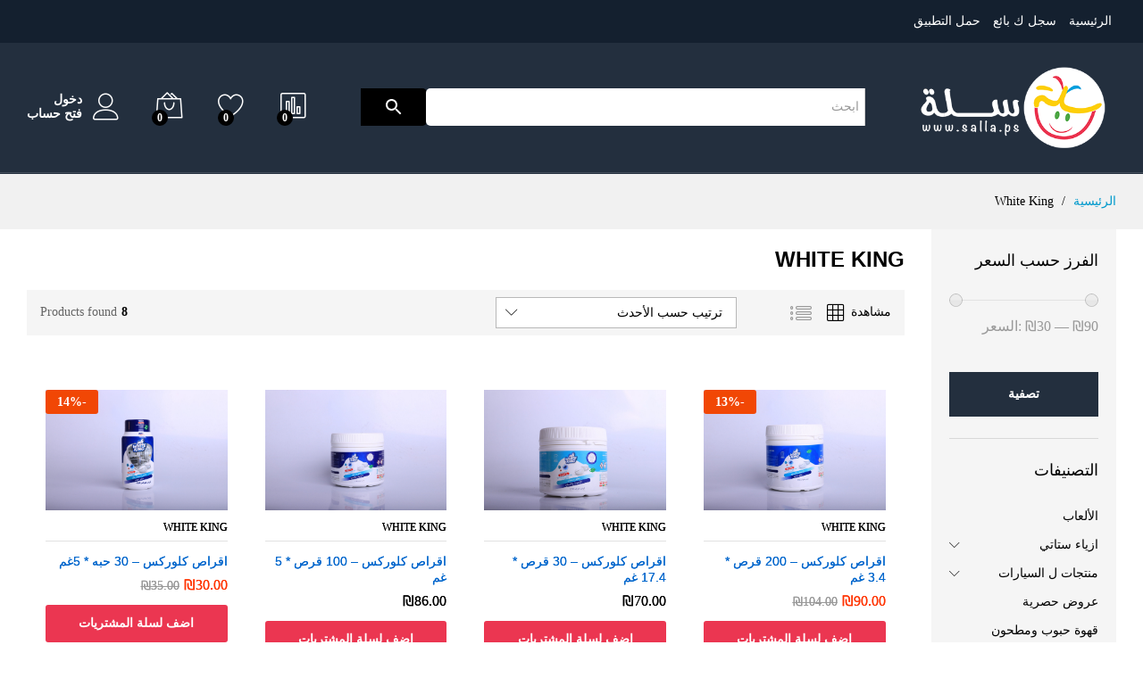

--- FILE ---
content_type: text/html; charset=UTF-8
request_url: https://www.salla.ps/product-brand/white-king/
body_size: 23162
content:
<!DOCTYPE html>
<html dir="rtl" lang="ar">
<head>
    <meta charset="UTF-8">
    <meta name="viewport" content="width=device-width, initial-scale=1">
    <link rel="pingback" href="https://www.salla.ps/xmlrpc.php">

					<script>document.documentElement.className = document.documentElement.className + ' yes-js js_active js'</script>
				<meta name='robots' content='index, follow, max-image-preview:large, max-snippet:-1, max-video-preview:-1' />

	<!-- This site is optimized with the Yoast SEO plugin v19.10 - https://yoast.com/wordpress/plugins/seo/ -->
	<link media="all" href="https://www.salla.ps/wp-content/cache/autoptimize/css/autoptimize_3c90f08d5d3e70f6aecfd7d561110d7b.css" rel="stylesheet"><title>قسم White King - منصة سلة</title>
	<link rel="canonical" href="https://www.salla.ps/product-brand/white-king/" />
	<meta property="og:locale" content="ar_AR" />
	<meta property="og:type" content="article" />
	<meta property="og:title" content="قسم White King - منصة سلة" />
	<meta property="og:url" content="https://www.salla.ps/product-brand/white-king/" />
	<meta property="og:site_name" content="منصة سلة" />
	<meta name="twitter:card" content="summary_large_image" />
	<script type="application/ld+json" class="yoast-schema-graph">{"@context":"https://schema.org","@graph":[{"@type":"CollectionPage","@id":"https://www.salla.ps/product-brand/white-king/","url":"https://www.salla.ps/product-brand/white-king/","name":"قسم White King - منصة سلة","isPartOf":{"@id":"https://www.salla.ps/#website"},"primaryImageOfPage":{"@id":"https://www.salla.ps/product-brand/white-king/#primaryimage"},"image":{"@id":"https://www.salla.ps/product-brand/white-king/#primaryimage"},"thumbnailUrl":"https://www.salla.ps/wp-content/uploads/2022/12/salla.ps-1671876745-scaled.jpg","breadcrumb":{"@id":"https://www.salla.ps/product-brand/white-king/#breadcrumb"},"inLanguage":"ar"},{"@type":"ImageObject","inLanguage":"ar","@id":"https://www.salla.ps/product-brand/white-king/#primaryimage","url":"https://www.salla.ps/wp-content/uploads/2022/12/salla.ps-1671876745-scaled.jpg","contentUrl":"https://www.salla.ps/wp-content/uploads/2022/12/salla.ps-1671876745-scaled.jpg","width":2560,"height":1707},{"@type":"BreadcrumbList","@id":"https://www.salla.ps/product-brand/white-king/#breadcrumb","itemListElement":[{"@type":"ListItem","position":1,"name":"الرئيسية","item":"https://www.salla.ps/"},{"@type":"ListItem","position":2,"name":"White King"}]},{"@type":"WebSite","@id":"https://www.salla.ps/#website","url":"https://www.salla.ps/","name":"منصة سلة","description":"تسوّق بامان","potentialAction":[{"@type":"SearchAction","target":{"@type":"EntryPoint","urlTemplate":"https://www.salla.ps/?s={search_term_string}"},"query-input":"required name=search_term_string"}],"inLanguage":"ar"}]}</script>
	<!-- / Yoast SEO plugin. -->


<link rel='dns-prefetch' href='//www.salla.ps' />
<link rel="alternate" type="application/rss+xml" title="منصة سلة &laquo; الخلاصة" href="https://www.salla.ps/feed/" />
<link rel="alternate" type="application/rss+xml" title="منصة سلة &laquo; خلاصة التعليقات" href="https://www.salla.ps/comments/feed/" />
<link rel="alternate" type="application/rss+xml" title="خلاصة منصة سلة &laquo; White King Brand" href="https://www.salla.ps/product-brand/white-king/feed/" />
<script type="text/javascript">
/* <![CDATA[ */
window._wpemojiSettings = {"baseUrl":"https:\/\/s.w.org\/images\/core\/emoji\/14.0.0\/72x72\/","ext":".png","svgUrl":"https:\/\/s.w.org\/images\/core\/emoji\/14.0.0\/svg\/","svgExt":".svg","source":{"concatemoji":"https:\/\/www.salla.ps\/wp-includes\/js\/wp-emoji-release.min.js?ver=6.4.7"}};
/*! This file is auto-generated */
!function(i,n){var o,s,e;function c(e){try{var t={supportTests:e,timestamp:(new Date).valueOf()};sessionStorage.setItem(o,JSON.stringify(t))}catch(e){}}function p(e,t,n){e.clearRect(0,0,e.canvas.width,e.canvas.height),e.fillText(t,0,0);var t=new Uint32Array(e.getImageData(0,0,e.canvas.width,e.canvas.height).data),r=(e.clearRect(0,0,e.canvas.width,e.canvas.height),e.fillText(n,0,0),new Uint32Array(e.getImageData(0,0,e.canvas.width,e.canvas.height).data));return t.every(function(e,t){return e===r[t]})}function u(e,t,n){switch(t){case"flag":return n(e,"\ud83c\udff3\ufe0f\u200d\u26a7\ufe0f","\ud83c\udff3\ufe0f\u200b\u26a7\ufe0f")?!1:!n(e,"\ud83c\uddfa\ud83c\uddf3","\ud83c\uddfa\u200b\ud83c\uddf3")&&!n(e,"\ud83c\udff4\udb40\udc67\udb40\udc62\udb40\udc65\udb40\udc6e\udb40\udc67\udb40\udc7f","\ud83c\udff4\u200b\udb40\udc67\u200b\udb40\udc62\u200b\udb40\udc65\u200b\udb40\udc6e\u200b\udb40\udc67\u200b\udb40\udc7f");case"emoji":return!n(e,"\ud83e\udef1\ud83c\udffb\u200d\ud83e\udef2\ud83c\udfff","\ud83e\udef1\ud83c\udffb\u200b\ud83e\udef2\ud83c\udfff")}return!1}function f(e,t,n){var r="undefined"!=typeof WorkerGlobalScope&&self instanceof WorkerGlobalScope?new OffscreenCanvas(300,150):i.createElement("canvas"),a=r.getContext("2d",{willReadFrequently:!0}),o=(a.textBaseline="top",a.font="600 32px Arial",{});return e.forEach(function(e){o[e]=t(a,e,n)}),o}function t(e){var t=i.createElement("script");t.src=e,t.defer=!0,i.head.appendChild(t)}"undefined"!=typeof Promise&&(o="wpEmojiSettingsSupports",s=["flag","emoji"],n.supports={everything:!0,everythingExceptFlag:!0},e=new Promise(function(e){i.addEventListener("DOMContentLoaded",e,{once:!0})}),new Promise(function(t){var n=function(){try{var e=JSON.parse(sessionStorage.getItem(o));if("object"==typeof e&&"number"==typeof e.timestamp&&(new Date).valueOf()<e.timestamp+604800&&"object"==typeof e.supportTests)return e.supportTests}catch(e){}return null}();if(!n){if("undefined"!=typeof Worker&&"undefined"!=typeof OffscreenCanvas&&"undefined"!=typeof URL&&URL.createObjectURL&&"undefined"!=typeof Blob)try{var e="postMessage("+f.toString()+"("+[JSON.stringify(s),u.toString(),p.toString()].join(",")+"));",r=new Blob([e],{type:"text/javascript"}),a=new Worker(URL.createObjectURL(r),{name:"wpTestEmojiSupports"});return void(a.onmessage=function(e){c(n=e.data),a.terminate(),t(n)})}catch(e){}c(n=f(s,u,p))}t(n)}).then(function(e){for(var t in e)n.supports[t]=e[t],n.supports.everything=n.supports.everything&&n.supports[t],"flag"!==t&&(n.supports.everythingExceptFlag=n.supports.everythingExceptFlag&&n.supports[t]);n.supports.everythingExceptFlag=n.supports.everythingExceptFlag&&!n.supports.flag,n.DOMReady=!1,n.readyCallback=function(){n.DOMReady=!0}}).then(function(){return e}).then(function(){var e;n.supports.everything||(n.readyCallback(),(e=n.source||{}).concatemoji?t(e.concatemoji):e.wpemoji&&e.twemoji&&(t(e.twemoji),t(e.wpemoji)))}))}((window,document),window._wpemojiSettings);
/* ]]> */
</script>


















<link rel='stylesheet' id='dashicons-css' href='https://www.salla.ps/wp-includes/css/dashicons.min.css?ver=6.4.7' type='text/css' media='all' />



















<link rel='stylesheet' id='wcfmvm_custom_subscribe_button_css-css' href='https://www.salla.ps/wp-content/uploads/wcfm/wcfmvm-style-custom-subscribe-button-1664173815.css?ver=2.10.4' type='text/css' media='all' />










<script type="text/template" id="tmpl-variation-template">
	<div class="woocommerce-variation-description">{{{ data.variation.variation_description }}}</div>
	<div class="woocommerce-variation-price">{{{ data.variation.price_html }}}</div>
	<div class="woocommerce-variation-availability">{{{ data.variation.availability_html }}}</div>
</script>
<script type="text/template" id="tmpl-unavailable-variation-template">
	<p>عفوًا، هذا المنتج غير متوفر. يرجى اختيار مجموعة أخرى.</p>
</script>
<script type="text/javascript" src="https://www.salla.ps/wp-includes/js/jquery/jquery.min.js?ver=3.7.1" id="jquery-core-js"></script>
<script type="text/javascript" src="https://www.salla.ps/wp-includes/js/jquery/jquery-migrate.min.js?ver=3.4.1" id="jquery-migrate-js"></script>
<!--[if lt IE 9]>
<script type="text/javascript" src="https://www.salla.ps/wp-content/themes/martfury/js/plugins/html5shiv.min.js?ver=3.7.2" id="html5shiv-js"></script>
<![endif]-->
<!--[if lt IE 9]>
<script type="text/javascript" src="https://www.salla.ps/wp-content/themes/martfury/js/plugins/respond.min.js?ver=1.4.2" id="respond-js"></script>
<![endif]-->

<link rel="https://api.w.org/" href="https://www.salla.ps/wp-json/" /><link rel="EditURI" type="application/rsd+xml" title="RSD" href="https://www.salla.ps/xmlrpc.php?rsd" />
<meta name="generator" content="WordPress 6.4.7" />
<meta name="generator" content="WooCommerce 7.0.0" />
<meta name="apple-itunes-app" content="app-id=1524231740">
<meta name="google-play-app" content="app-id=ps.salla.store">
<meta name="author" content="Salla">
<meta name="viewport" content="width=device-width, initial-scale=1.0">

<!-- Affiliates Manager plugin v2.9.16 - https://wpaffiliatemanager.com/ -->
<meta name="viewport" content="width=device-width, user-scalable=no" />



<!-- Google tag ab (gtag.js) -->
<script async src="https://www.googletagmanager.com/gtag/js?id=UA-12888387-28"></script>
<script>
  window.dataLayer = window.dataLayer || [];
  function gtag(){dataLayer.push(arguments);}
  gtag('js', new Date());

  gtag('config', 'UA-12888387-28');
</script>
<meta name="framework" content="Redux 4.3.9" />	<noscript><style>.woocommerce-product-gallery{ opacity: 1 !important; }</style></noscript>
	
            <script>

                window.addEventListener('load', function() {
                    var forms = document.querySelectorAll("#site-header .products-search,#wcfmmp-store .woocommerce-product-search");

                    var awsFormHtml = "<div class=\"aws-container aws-js-seamless\" data-url=\"\/?wc-ajax=aws_action\" data-siteurl=\"https:\/\/www.salla.ps\" data-lang=\"\" data-show-loader=\"true\" data-show-more=\"true\" data-show-page=\"true\" data-ajax-search=\"true\" data-show-clear=\"true\" data-mobile-screen=\"false\" data-use-analytics=\"true\" data-min-chars=\"1\" data-buttons-order=\"2\" data-timeout=\"300\" data-is-mobile=\"false\" data-page-id=\"2060\" data-tax=\"product_brand\" ><form class=\"aws-search-form\" action=\"https:\/\/www.salla.ps\/\" method=\"get\" role=\"search\" ><div class=\"aws-wrapper\"><label class=\"aws-search-label\" for=\"69712d85dc00b\">\u0627\u0628\u062d\u062b<\/label><input type=\"search\" name=\"s\" id=\"69712d85dc00b\" value=\"\" class=\"aws-search-field\" placeholder=\"\u0627\u0628\u062d\u062b\" autocomplete=\"off\" \/><input type=\"hidden\" name=\"post_type\" value=\"product\"><input type=\"hidden\" name=\"type_aws\" value=\"true\"><div class=\"aws-search-clear\"><span>\u00d7<\/span><\/div><div class=\"aws-loader\"><\/div><\/div><div class=\"aws-search-btn aws-form-btn\"><span class=\"aws-search-btn_icon\"><svg focusable=\"false\" xmlns=\"http:\/\/www.w3.org\/2000\/svg\" viewBox=\"0 0 24 24\" width=\"24px\"><path d=\"M15.5 14h-.79l-.28-.27C15.41 12.59 16 11.11 16 9.5 16 5.91 13.09 3 9.5 3S3 5.91 3 9.5 5.91 16 9.5 16c1.61 0 3.09-.59 4.23-1.57l.27.28v.79l5 4.99L20.49 19l-4.99-5zm-6 0C7.01 14 5 11.99 5 9.5S7.01 5 9.5 5 14 7.01 14 9.5 11.99 14 9.5 14z\"><\/path><\/svg><\/span><\/div><\/form><\/div>";

                    if ( forms ) {

                        for ( var i = 0; i < forms.length; i++ ) {
                            if ( forms[i].parentNode.outerHTML.indexOf('aws-container') === -1 ) {
                                forms[i].outerHTML = awsFormHtml;
                            }
                        }

                        window.setTimeout(function(){
                            jQuery('.aws-js-seamless').each( function() {
                                try {
                                    jQuery(this).aws_search();
                                } catch (error) {
                                    window.setTimeout(function(){
                                        try {
                                            jQuery(this).aws_search();
                                        } catch (error) {}
                                    }, 2000);
                                }
                            });
                        }, 1000);

                    }
                }, false);
            </script>

        			<script  type="text/javascript">
				!function(f,b,e,v,n,t,s){if(f.fbq)return;n=f.fbq=function(){n.callMethod?
					n.callMethod.apply(n,arguments):n.queue.push(arguments)};if(!f._fbq)f._fbq=n;
					n.push=n;n.loaded=!0;n.version='2.0';n.queue=[];t=b.createElement(e);t.async=!0;
					t.src=v;s=b.getElementsByTagName(e)[0];s.parentNode.insertBefore(t,s)}(window,
					document,'script','https://connect.facebook.net/en_US/fbevents.js');
			</script>
			<!-- WooCommerce Facebook Integration Begin -->
			<script  type="text/javascript">

				fbq('init', '695011374742775', {}, {
    "agent": "woocommerce-7.0.0-3.0.6"
});

				fbq( 'track', 'PageView', {
    "source": "woocommerce",
    "version": "7.0.0",
    "pluginVersion": "3.0.6"
} );

				document.addEventListener( 'DOMContentLoaded', function() {
					jQuery && jQuery( function( $ ) {
						// Insert placeholder for events injected when a product is added to the cart through AJAX.
						$( document.body ).append( '<div class=\"wc-facebook-pixel-event-placeholder\"></div>' );
					} );
				}, false );

			</script>
			<!-- WooCommerce Facebook Integration End -->
			<link rel="icon" href="https://www.salla.ps/wp-content/uploads/2019/07/cropped-logo-slla-ss-01-100x100.png" sizes="32x32" />
<link rel="icon" href="https://www.salla.ps/wp-content/uploads/2019/07/cropped-logo-slla-ss-01-300x300.png" sizes="192x192" />
<link rel="apple-touch-icon" href="https://www.salla.ps/wp-content/uploads/2019/07/cropped-logo-slla-ss-01-300x300.png" />
<meta name="msapplication-TileImage" content="https://www.salla.ps/wp-content/uploads/2019/07/cropped-logo-slla-ss-01-300x300.png" />
		
		
</head>

<body class="rtl archive tax-product_brand term-white-king term-2060 wp-embed-responsive theme-martfury woocommerce woocommerce-page woocommerce-no-js header-layout-3 mf-catalog-page content-sidebar mf-catalog-layout-10 shop-view-grid catalog-filter-mobile navigation-type-numbers catalog-full-width mf-light-skin sticky-header header-no-department mf-product-loop-hover-2 elementor-columns-no-space wcfm-theme-martfury elementor-default elementor-kit-226190">

<div id="page" class="hfeed site">
			<div id="topbar" class="topbar topbar-dark">
    <div class="martfury-container">
        <div class="row topbar-row">
			                <div class="topbar-left topbar-sidebar col-xs-12 col-sm-12 col-md-5 hidden-xs hidden-sm">
					<div id="nav_menu-14" class="widget widget_nav_menu"><div class="menu-header-main-menu-container"><ul id="menu-header-main-menu" class="menu"><li id="menu-item-232754" class="menu-item menu-item-type-custom menu-item-object-custom menu-item-232754"><a href="/">الرئيسية</a></li>
<li id="menu-item-232746" class="menu-item menu-item-type-post_type menu-item-object-page menu-item-232746"><a href="https://www.salla.ps/vendor-register/">سجل ك بائع</a></li>
<li id="menu-item-232757" class="menu-item menu-item-type-custom menu-item-object-custom menu-item-232757"><a href="https://s.salla.ps/r0mBnxK82eb">حمل التطبيق</a></li>
</ul></div></div>                </div>


                <div class="topbar-right topbar-sidebar col-xs-12 col-sm-12 col-md-7 hidden-xs hidden-sm">
					                </div>
			
			                <div class="topbar-mobile topbar-sidebar col-xs-12 col-sm-12 hidden-lg hidden-md">
					<div id="nav_menu-17" class="widget widget_nav_menu"><div class="menu-header-main-menu-container"><ul id="menu-header-main-menu-1" class="menu"><li class="menu-item menu-item-type-custom menu-item-object-custom menu-item-232754"><a href="/">الرئيسية</a></li>
<li class="menu-item menu-item-type-post_type menu-item-object-page menu-item-232746"><a href="https://www.salla.ps/vendor-register/">سجل ك بائع</a></li>
<li class="menu-item menu-item-type-custom menu-item-object-custom menu-item-232757"><a href="https://s.salla.ps/r0mBnxK82eb">حمل التطبيق</a></li>
</ul></div></div>                </div>
				
        </div>
    </div>
</div>        <header id="site-header" class="site-header header-department-bot header-dark">
			<div class="header-main-wapper">
    <div class="header-main">
        <div class="martfury-container">
            <div class="row header-row">
                <div class="header-logo col-md-3 col-sm-3">
                    <div class="d-logo">
						    <div class="logo">
        <a href="https://www.salla.ps/">
            <img class="site-logo" alt="منصة سلة"
                 src="https://www.salla.ps/wp-content/uploads/2020/05/logo.png"/>
			        </a>
    </div>
<p class="site-title"><a href="https://www.salla.ps/" rel="home">منصة سلة</a></p>    <h2 class="site-description">تسوّق بامان</h2>

                    </div>
					                        <div class="d-department hidden-xs hidden-sm">
							                        </div>
					                </div>
                <div class="header-extras col-md-9 col-sm-9">
					<div class="product-extra-search">
                <div class="aws-container" data-url="/?wc-ajax=aws_action" data-siteurl="https://www.salla.ps" data-lang="" data-show-loader="true" data-show-more="true" data-show-page="true" data-ajax-search="true" data-show-clear="true" data-mobile-screen="false" data-use-analytics="true" data-min-chars="1" data-buttons-order="2" data-timeout="300" data-is-mobile="false" data-page-id="2060" data-tax="product_brand" ><form class="aws-search-form" action="https://www.salla.ps/" method="get" role="search" ><div class="aws-wrapper"><label class="aws-search-label" for="69712d85ddbbd">ابحث</label><input type="search" name="s" id="69712d85ddbbd" value="" class="aws-search-field" placeholder="ابحث" autocomplete="off" /><input type="hidden" name="post_type" value="product"><input type="hidden" name="type_aws" value="true"><div class="aws-search-clear"><span>×</span></div><div class="aws-loader"></div></div><div class="aws-search-btn aws-form-btn"><span class="aws-search-btn_icon"><svg focusable="false" xmlns="http://www.w3.org/2000/svg" viewBox="0 0 24 24" width="24px"><path d="M15.5 14h-.79l-.28-.27C15.41 12.59 16 11.11 16 9.5 16 5.91 13.09 3 9.5 3S3 5.91 3 9.5 5.91 16 9.5 16c1.61 0 3.09-.59 4.23-1.57l.27.28v.79l5 4.99L20.49 19l-4.99-5zm-6 0C7.01 14 5 11.99 5 9.5S7.01 5 9.5 5 14 7.01 14 9.5 11.99 14 9.5 14z"></path></svg></span></div></form></div> 
            </div>                    <ul class="extras-menu">
						<li class="extra-menu-item menu-item-compare menu-item-yith">
				<a class="yith-contents yith-woocompare-open" href="#">
					<i class="icon-chart-bars extra-icon"></i>
					<span class="mini-item-counter mf-background-primary" id="mini-compare-counter">
						0
					</span>
				</a>
			</li><li class="extra-menu-item menu-item-wishlist menu-item-yith">
			<a class="yith-contents" id="icon-wishlist-contents" href="https://www.salla.ps/wishlist/">
				<i class="icon-heart extra-icon" rel="tooltip"></i>
				<span class="mini-item-counter mf-background-primary">
					0
				</span>
			</a>
		</li><li class="extra-menu-item menu-item-cart mini-cart woocommerce">
				<a class="cart-contents" id="icon-cart-contents" href="https://www.salla.ps/cart/">
					<i class="icon-bag2 extra-icon"></i>
					<span class="mini-item-counter mf-background-primary">
						0
					</span>
				</a>
				<div class="mini-cart-content">
				<span class="tl-arrow-menu"></span>
					<div class="widget_shopping_cart_content">

    <p class="woocommerce-mini-cart__empty-message">سلتك فاضية </p>


</div>
				</div>
			</li><li class="extra-menu-item menu-item-account">
					<a href="https://www.salla.ps/my-account/" id="menu-extra-login"><i class="extra-icon icon-user"></i><span class="login-text">دخول</span></a>
					<a href="https://www.salla.ps/my-account/" class="item-register" id="menu-extra-register">فتح حساب </a>
				</li>                    </ul>
                </div>
            </div>
        </div>
    </div>
</div>
<div class="main-menu hidden-xs hidden-sm">
    <div class="martfury-container">
        <div class="row header-row">
			            <div class="col-md-12 col-sm-12 col-nav-menu mr-header-menu">
				                    <div class="recently-viewed">
						                    </div>
								            </div>
        </div>
    </div>
</div>
<div class="mobile-menu hidden-lg hidden-md">
    <div class="container">
        <div class="mobile-menu-row">
            <a class="mf-toggle-menu" id="mf-toggle-menu" href="#">
                <i class="icon-menu"></i>
            </a>
			<div class="product-extra-search">
                <div class="aws-container" data-url="/?wc-ajax=aws_action" data-siteurl="https://www.salla.ps" data-lang="" data-show-loader="true" data-show-more="true" data-show-page="true" data-ajax-search="true" data-show-clear="true" data-mobile-screen="false" data-use-analytics="true" data-min-chars="1" data-buttons-order="2" data-timeout="300" data-is-mobile="false" data-page-id="2060" data-tax="product_brand" ><form class="aws-search-form" action="https://www.salla.ps/" method="get" role="search" ><div class="aws-wrapper"><label class="aws-search-label" for="69712d85de2d7">ابحث</label><input type="search" name="s" id="69712d85de2d7" value="" class="aws-search-field" placeholder="ابحث" autocomplete="off" /><input type="hidden" name="post_type" value="product"><input type="hidden" name="type_aws" value="true"><div class="aws-search-clear"><span>×</span></div><div class="aws-loader"></div></div><div class="aws-search-btn aws-form-btn"><span class="aws-search-btn_icon"><svg focusable="false" xmlns="http://www.w3.org/2000/svg" viewBox="0 0 24 24" width="24px"><path d="M15.5 14h-.79l-.28-.27C15.41 12.59 16 11.11 16 9.5 16 5.91 13.09 3 9.5 3S3 5.91 3 9.5 5.91 16 9.5 16c1.61 0 3.09-.59 4.23-1.57l.27.28v.79l5 4.99L20.49 19l-4.99-5zm-6 0C7.01 14 5 11.99 5 9.5S7.01 5 9.5 5 14 7.01 14 9.5 11.99 14 9.5 14z"></path></svg></span></div></form></div> 
            </div>        </div>
    </div>
</div>
        </header>
		
<div class="page-header page-header-catalog">
		        <div class="page-breadcrumbs">
            <div class="martfury-container">
				        <ul class="breadcrumbs" itemscope itemtype="https://schema.org/BreadcrumbList">
			<li itemprop="itemListElement" itemscope itemtype="http://schema.org/ListItem">
				<a class="home" href="https://www.salla.ps" itemprop="item">
					<span itemprop="name">الرئيسية </span>
					<meta itemprop="position" content="1">
				</a>
				</li><span class="sep">/</span>
		 <li itemprop="itemListElement" itemscope itemtype="http://schema.org/ListItem">
			<a href="https://www.salla.ps/product-brand/white-king/" itemprop="item"><span itemprop="name">White King</span><meta itemprop="position" content="2"></a>
		</li>
	        </ul>
		            </div>
        </div>
	</div>
    <div id="content" class="site-content">
		<div class="martfury-container"><div class="row"><div id="primary" class="content-area col-md-9 col-sm-12 col-xs-12">
<header class="woocommerce-products-header">
	
	<h1 class="mf-catalog-title">White King</h1></header>
<div class="woocommerce-notices-wrapper"></div>            <div id="mf-catalog-toolbar" class="shop-toolbar multiple">
				<div class="products-found"><strong>8</strong>Products found</div> <div class="shop-view"><span>مشاهدة</span><a href="#" class="grid-view mf-shop-view current" data-view="grid"><i class="icon-grid"></i></a><a href="#" class="list-view mf-shop-view " data-view="list"><i class="icon-list4"></i></a></div> <a href="#" class="mf-filter-mobile" id="mf-filter-mobile"><i class="icon-equalizer"></i><span>Filter</span></a> <ul class="woocommerce-ordering">
	<li class="current"><span> ترتيب حسب الأحدث</span>
		<ul>
			<li><a href="https://www.salla.ps/product-brand/white-king/?orderby=popularity" class="">ترتيب حسب الشهرة</a></li><li><a href="https://www.salla.ps/product-brand/white-king/?orderby=rating" class="">ترتيب حسب معدل التقييم</a></li><li><a href="https://www.salla.ps/product-brand/white-king/?orderby=date" class="active">ترتيب حسب الأحدث</a></li><li><a href="https://www.salla.ps/product-brand/white-king/?orderby=price" class="">ترتيب حسب: الأدنى سعراً للأعلى</a></li><li><a href="https://www.salla.ps/product-brand/white-king/?orderby=price-desc" class="">ترتيب حسب: الأعلى سعراً للأدنى</a></li>		</ul>
	</li>
    <li class="cancel-ordering">
       <a href="#" class="mf-cancel-order">Cancel</a>
    </li>
</ul>
            </div>
			        <div class="mf-toolbar-empty-space"></div>
		<div id="mf-shop-content" class="mf-shop-content"><ul class="products columns-4">
<li class="col-xs-6 col-sm-4 col-md-3 col-lg-3 un-4-cols product type-product post-596645 status-publish first instock product_cat-1985 product_cat-home-and-kitchen has-post-thumbnail sale shipping-taxable purchasable product-type-simple">
	<div class="product-inner  clearfix"><div class="mf-product-thumbnail"><a href="https://www.salla.ps/product/%d8%a7%d9%82%d8%b1%d8%a7%d8%b5-%d9%83%d9%84%d9%88%d8%b1%d9%83%d8%b3-200-%d9%82%d8%b1%d8%b5-3-4-%d8%ba%d9%85/"><img src="https://www.salla.ps/wp-content/themes/martfury/images/transparent.png" data-original="https://www.salla.ps/wp-content/uploads/2022/12/salla.ps-1671876745-scaled.jpg"  alt="" class="lazy " width="2560" height="1707"><span class="ribbons"><span class="onsale ribbon"><span class="onsep">-</span>13<span class="per">%</span></span></span></a><div class="footer-button"><a href="https://www.salla.ps/product/%d8%a7%d9%82%d8%b1%d8%a7%d8%b5-%d9%83%d9%84%d9%88%d8%b1%d9%83%d8%b3-200-%d9%82%d8%b1%d8%b5-3-4-%d8%ba%d9%85/" data-id="596645"  class="mf-product-quick-view"><i class="p-icon icon-eye" title="Quick View" data-rel="tooltip"></i></a>
<div class="yith-wcwl-add-to-wishlist add-to-wishlist-596645  wishlist-fragment on-first-load"
     data-fragment-ref="596645"
     data-fragment-options="{&quot;base_url&quot;:&quot;&quot;,&quot;in_default_wishlist&quot;:false,&quot;is_single&quot;:false,&quot;show_exists&quot;:false,&quot;product_id&quot;:596645,&quot;parent_product_id&quot;:596645,&quot;product_type&quot;:&quot;simple&quot;,&quot;show_view&quot;:false,&quot;browse_wishlist_text&quot;:&quot;Browse Wishlist&quot;,&quot;already_in_wishslist_text&quot;:&quot;The product is already in the wishlist!&quot;,&quot;product_added_text&quot;:&quot;Product added!&quot;,&quot;heading_icon&quot;:&quot;fa-heart-o&quot;,&quot;available_multi_wishlist&quot;:false,&quot;disable_wishlist&quot;:false,&quot;show_count&quot;:false,&quot;ajax_loading&quot;:false,&quot;loop_position&quot;:false,&quot;item&quot;:&quot;add_to_wishlist&quot;}">
	</div><div class="compare-button mf-compare-button"><a href="https://www.salla.ps?action=yith-woocompare-add-product&#038;id=596645" class="compare" title="Compare" data-product_id="596645">Compare</a></div></div></div><div class="mf-product-details"><div class="mf-product-content"><div class="mf-vendor-name"><div class="sold-by-meta"><span class="sold-by-label">البائع: </span><a class="wcfm_dashboard_item_title" target="_blank" href="https://www.salla.ps/a/white-king-products/">White King</a></div></div><h2 class="woo-loop-product__title"><a href="https://www.salla.ps/product/%d8%a7%d9%82%d8%b1%d8%a7%d8%b5-%d9%83%d9%84%d9%88%d8%b1%d9%83%d8%b3-200-%d9%82%d8%b1%d8%b5-3-4-%d8%ba%d9%85/">اقراص كلوركس &#8211; 200 قرص * 3.4 غم</a></h2><div class="sold-by-meta"><span class="sold-by-label">البائع: </span><a class="wcfm_dashboard_item_title" target="_blank" href="https://www.salla.ps/a/white-king-products/">White King</a></div><div class="woocommerce-product-details__short-description">
	<p>أقراص وايت كينغ كلوركس، الفوارة عبارة عن أقراص مطهرة ومعقمة يمكن إستخدامها في الأماكن الخاصة والأماكن العامة والمجالات الطبية كمطهر للأماكن والأسطح. تم تطويره لتوفير تأثير سريع بنسبة 99.99 % ضد الكائنات الدقيقة واسعة النطاق بما في ذلك الفيروسات والبكتيريا والفطريات التي تم اختبارها.</p>
<p>يتم استعمال قرص واحد في لتر واحد من الماء للحصول على نتيجة مركزة أو لغاية 5 لتر من الماء للتنظيف العام</p>
</div>
</div><div class="mf-product-price-box">
	<span class="price"><ins><span class="woocommerce-Price-amount amount"><bdi><span class="woocommerce-Price-currencySymbol">&#8362;</span>90.00</bdi></span></ins><del><span class="woocommerce-Price-amount amount"><bdi><span class="woocommerce-Price-currencySymbol">&#8362;</span>104.00</bdi></span></del></span>
<div class="footer-button"><a href="?add-to-cart=596645" data-quantity="1" data-title="اقراص كلوركس - 200 قرص * 3.4 غم" class="button product_type_simple add_to_cart_button ajax_add_to_cart" data-product_id="596645" data-product_sku="" aria-label="إضافة &quot;اقراص كلوركس - 200 قرص * 3.4 غم&quot; إلى سلة مشترياتك" rel="nofollow"><i class="p-icon icon-bag2" data-rel="tooltip" title="اضف لسلة المشتريات"></i><span class="add-to-cart-text">اضف لسلة المشتريات</span></a><div class="action-button">
<div class="yith-wcwl-add-to-wishlist add-to-wishlist-596645  wishlist-fragment on-first-load"
     data-fragment-ref="596645"
     data-fragment-options="{&quot;base_url&quot;:&quot;&quot;,&quot;in_default_wishlist&quot;:false,&quot;is_single&quot;:false,&quot;show_exists&quot;:false,&quot;product_id&quot;:596645,&quot;parent_product_id&quot;:596645,&quot;product_type&quot;:&quot;simple&quot;,&quot;show_view&quot;:false,&quot;browse_wishlist_text&quot;:&quot;Browse Wishlist&quot;,&quot;already_in_wishslist_text&quot;:&quot;The product is already in the wishlist!&quot;,&quot;product_added_text&quot;:&quot;Product added!&quot;,&quot;heading_icon&quot;:&quot;fa-heart-o&quot;,&quot;available_multi_wishlist&quot;:false,&quot;disable_wishlist&quot;:false,&quot;show_count&quot;:false,&quot;ajax_loading&quot;:false,&quot;loop_position&quot;:false,&quot;item&quot;:&quot;add_to_wishlist&quot;}">
	</div><div class="compare-button mf-compare-button"><a href="https://www.salla.ps?action=yith-woocompare-add-product&#038;id=596645" class="compare" title="Compare" data-product_id="596645">Compare</a></div></div></div></div><div class="mf-product-details-hover"><div class="sold-by-meta"><span class="sold-by-label">البائع: </span><a class="wcfm_dashboard_item_title" target="_blank" href="https://www.salla.ps/a/white-king-products/">White King</a></div><h2 class="woo-loop-product__title"><a href="https://www.salla.ps/product/%d8%a7%d9%82%d8%b1%d8%a7%d8%b5-%d9%83%d9%84%d9%88%d8%b1%d9%83%d8%b3-200-%d9%82%d8%b1%d8%b5-3-4-%d8%ba%d9%85/">اقراص كلوركس &#8211; 200 قرص * 3.4 غم</a></h2>
	<span class="price"><ins><span class="woocommerce-Price-amount amount"><bdi><span class="woocommerce-Price-currencySymbol">&#8362;</span>90.00</bdi></span></ins><del><span class="woocommerce-Price-amount amount"><bdi><span class="woocommerce-Price-currencySymbol">&#8362;</span>104.00</bdi></span></del></span>
<a href="?add-to-cart=596645" data-quantity="1" data-title="اقراص كلوركس - 200 قرص * 3.4 غم" class="button product_type_simple add_to_cart_button ajax_add_to_cart" data-product_id="596645" data-product_sku="" aria-label="إضافة &quot;اقراص كلوركس - 200 قرص * 3.4 غم&quot; إلى سلة مشترياتك" rel="nofollow"><i class="p-icon icon-bag2" data-rel="tooltip" title="اضف لسلة المشتريات"></i><span class="add-to-cart-text">اضف لسلة المشتريات</span></a></div></div></div></li>
<li class="col-xs-6 col-sm-4 col-md-3 col-lg-3 un-4-cols product type-product post-596647 status-publish instock product_cat-771 product_cat-home-and-kitchen has-post-thumbnail shipping-taxable purchasable product-type-simple">
	<div class="product-inner  clearfix"><div class="mf-product-thumbnail"><a href="https://www.salla.ps/product/%d8%a7%d9%82%d8%b1%d8%a7%d8%b5-%d9%83%d9%84%d9%88%d8%b1%d9%83%d8%b3-30-%d9%82%d8%b1%d8%b5-17-4-%d8%ba%d9%85/"><img src="https://www.salla.ps/wp-content/themes/martfury/images/transparent.png" data-original="https://www.salla.ps/wp-content/uploads/2022/12/salla.ps-1671876986-scaled.jpg"  alt="" class="lazy " width="2560" height="1707"></a><div class="footer-button"><a href="https://www.salla.ps/product/%d8%a7%d9%82%d8%b1%d8%a7%d8%b5-%d9%83%d9%84%d9%88%d8%b1%d9%83%d8%b3-30-%d9%82%d8%b1%d8%b5-17-4-%d8%ba%d9%85/" data-id="596647"  class="mf-product-quick-view"><i class="p-icon icon-eye" title="Quick View" data-rel="tooltip"></i></a>
<div class="yith-wcwl-add-to-wishlist add-to-wishlist-596647  wishlist-fragment on-first-load"
     data-fragment-ref="596647"
     data-fragment-options="{&quot;base_url&quot;:&quot;&quot;,&quot;in_default_wishlist&quot;:false,&quot;is_single&quot;:false,&quot;show_exists&quot;:false,&quot;product_id&quot;:596647,&quot;parent_product_id&quot;:596647,&quot;product_type&quot;:&quot;simple&quot;,&quot;show_view&quot;:false,&quot;browse_wishlist_text&quot;:&quot;Browse Wishlist&quot;,&quot;already_in_wishslist_text&quot;:&quot;The product is already in the wishlist!&quot;,&quot;product_added_text&quot;:&quot;Product added!&quot;,&quot;heading_icon&quot;:&quot;fa-heart-o&quot;,&quot;available_multi_wishlist&quot;:false,&quot;disable_wishlist&quot;:false,&quot;show_count&quot;:false,&quot;ajax_loading&quot;:false,&quot;loop_position&quot;:false,&quot;item&quot;:&quot;add_to_wishlist&quot;}">
	</div><div class="compare-button mf-compare-button"><a href="https://www.salla.ps?action=yith-woocompare-add-product&#038;id=596647" class="compare" title="Compare" data-product_id="596647">Compare</a></div></div></div><div class="mf-product-details"><div class="mf-product-content"><div class="mf-vendor-name"><div class="sold-by-meta"><span class="sold-by-label">البائع: </span><a class="wcfm_dashboard_item_title" target="_blank" href="https://www.salla.ps/a/white-king-products/">White King</a></div></div><h2 class="woo-loop-product__title"><a href="https://www.salla.ps/product/%d8%a7%d9%82%d8%b1%d8%a7%d8%b5-%d9%83%d9%84%d9%88%d8%b1%d9%83%d8%b3-30-%d9%82%d8%b1%d8%b5-17-4-%d8%ba%d9%85/">اقراص كلوركس &#8211; 30 قرص * 17.4 غم</a></h2><div class="sold-by-meta"><span class="sold-by-label">البائع: </span><a class="wcfm_dashboard_item_title" target="_blank" href="https://www.salla.ps/a/white-king-products/">White King</a></div><div class="woocommerce-product-details__short-description">
	<p>أقراص وايت كينغ كلوركس، الفوارة عبارة عن أقراص مطهرة ومعقمة يمكن إستخدامها في الأماكن الخاصة والأماكن العامة والمجالات الطبية كمطهر للأماكن والأسطح. تم تطويره لتوفير تأثير سريع بنسبة 99.99 % ضد الكائنات الدقيقة واسعة النطاق بما في ذلك الفيروسات والبكتيريا والفطريات التي تم اختبارها.</p>
<p>يتم استعمال قرص واحد في لتر واحد من الماء للحصول على نتيجة مركزة أو لغاية 25 لتر من الماء للتنظيف العام</p>
</div>
</div><div class="mf-product-price-box">
	<span class="price"><span class="woocommerce-Price-amount amount"><bdi><span class="woocommerce-Price-currencySymbol">&#8362;</span>70.00</bdi></span></span>
<div class="footer-button"><a href="?add-to-cart=596647" data-quantity="1" data-title="اقراص كلوركس - 30 قرص * 17.4 غم" class="button product_type_simple add_to_cart_button ajax_add_to_cart" data-product_id="596647" data-product_sku="" aria-label="إضافة &quot;اقراص كلوركس - 30 قرص * 17.4 غم&quot; إلى سلة مشترياتك" rel="nofollow"><i class="p-icon icon-bag2" data-rel="tooltip" title="اضف لسلة المشتريات"></i><span class="add-to-cart-text">اضف لسلة المشتريات</span></a><div class="action-button">
<div class="yith-wcwl-add-to-wishlist add-to-wishlist-596647  wishlist-fragment on-first-load"
     data-fragment-ref="596647"
     data-fragment-options="{&quot;base_url&quot;:&quot;&quot;,&quot;in_default_wishlist&quot;:false,&quot;is_single&quot;:false,&quot;show_exists&quot;:false,&quot;product_id&quot;:596647,&quot;parent_product_id&quot;:596647,&quot;product_type&quot;:&quot;simple&quot;,&quot;show_view&quot;:false,&quot;browse_wishlist_text&quot;:&quot;Browse Wishlist&quot;,&quot;already_in_wishslist_text&quot;:&quot;The product is already in the wishlist!&quot;,&quot;product_added_text&quot;:&quot;Product added!&quot;,&quot;heading_icon&quot;:&quot;fa-heart-o&quot;,&quot;available_multi_wishlist&quot;:false,&quot;disable_wishlist&quot;:false,&quot;show_count&quot;:false,&quot;ajax_loading&quot;:false,&quot;loop_position&quot;:false,&quot;item&quot;:&quot;add_to_wishlist&quot;}">
	</div><div class="compare-button mf-compare-button"><a href="https://www.salla.ps?action=yith-woocompare-add-product&#038;id=596647" class="compare" title="Compare" data-product_id="596647">Compare</a></div></div></div></div><div class="mf-product-details-hover"><div class="sold-by-meta"><span class="sold-by-label">البائع: </span><a class="wcfm_dashboard_item_title" target="_blank" href="https://www.salla.ps/a/white-king-products/">White King</a></div><h2 class="woo-loop-product__title"><a href="https://www.salla.ps/product/%d8%a7%d9%82%d8%b1%d8%a7%d8%b5-%d9%83%d9%84%d9%88%d8%b1%d9%83%d8%b3-30-%d9%82%d8%b1%d8%b5-17-4-%d8%ba%d9%85/">اقراص كلوركس &#8211; 30 قرص * 17.4 غم</a></h2>
	<span class="price"><span class="woocommerce-Price-amount amount"><bdi><span class="woocommerce-Price-currencySymbol">&#8362;</span>70.00</bdi></span></span>
<a href="?add-to-cart=596647" data-quantity="1" data-title="اقراص كلوركس - 30 قرص * 17.4 غم" class="button product_type_simple add_to_cart_button ajax_add_to_cart" data-product_id="596647" data-product_sku="" aria-label="إضافة &quot;اقراص كلوركس - 30 قرص * 17.4 غم&quot; إلى سلة مشترياتك" rel="nofollow"><i class="p-icon icon-bag2" data-rel="tooltip" title="اضف لسلة المشتريات"></i><span class="add-to-cart-text">اضف لسلة المشتريات</span></a></div></div></div></li>
<li class="col-xs-6 col-sm-4 col-md-3 col-lg-3 un-4-cols product type-product post-596642 status-publish instock product_cat-personal-healthy-care product_cat-supermarket has-post-thumbnail shipping-taxable purchasable product-type-simple">
	<div class="product-inner  clearfix"><div class="mf-product-thumbnail"><a href="https://www.salla.ps/product/%d8%a7%d9%82%d8%b1%d8%a7%d8%b5-%d9%83%d9%84%d9%88%d8%b1%d9%83%d8%b3-100-%d9%82%d8%b1%d8%b5-5-%d8%ba%d9%85/"><img src="https://www.salla.ps/wp-content/themes/martfury/images/transparent.png" data-original="https://www.salla.ps/wp-content/uploads/2022/12/salla.ps-1671876319-scaled.jpg"  alt="" class="lazy " width="2560" height="1707"></a><div class="footer-button"><a href="https://www.salla.ps/product/%d8%a7%d9%82%d8%b1%d8%a7%d8%b5-%d9%83%d9%84%d9%88%d8%b1%d9%83%d8%b3-100-%d9%82%d8%b1%d8%b5-5-%d8%ba%d9%85/" data-id="596642"  class="mf-product-quick-view"><i class="p-icon icon-eye" title="Quick View" data-rel="tooltip"></i></a>
<div class="yith-wcwl-add-to-wishlist add-to-wishlist-596642  wishlist-fragment on-first-load"
     data-fragment-ref="596642"
     data-fragment-options="{&quot;base_url&quot;:&quot;&quot;,&quot;in_default_wishlist&quot;:false,&quot;is_single&quot;:false,&quot;show_exists&quot;:false,&quot;product_id&quot;:596642,&quot;parent_product_id&quot;:596642,&quot;product_type&quot;:&quot;simple&quot;,&quot;show_view&quot;:false,&quot;browse_wishlist_text&quot;:&quot;Browse Wishlist&quot;,&quot;already_in_wishslist_text&quot;:&quot;The product is already in the wishlist!&quot;,&quot;product_added_text&quot;:&quot;Product added!&quot;,&quot;heading_icon&quot;:&quot;fa-heart-o&quot;,&quot;available_multi_wishlist&quot;:false,&quot;disable_wishlist&quot;:false,&quot;show_count&quot;:false,&quot;ajax_loading&quot;:false,&quot;loop_position&quot;:false,&quot;item&quot;:&quot;add_to_wishlist&quot;}">
	</div><div class="compare-button mf-compare-button"><a href="https://www.salla.ps?action=yith-woocompare-add-product&#038;id=596642" class="compare" title="Compare" data-product_id="596642">Compare</a></div></div></div><div class="mf-product-details"><div class="mf-product-content"><div class="mf-vendor-name"><div class="sold-by-meta"><span class="sold-by-label">البائع: </span><a class="wcfm_dashboard_item_title" target="_blank" href="https://www.salla.ps/a/white-king-products/">White King</a></div></div><h2 class="woo-loop-product__title"><a href="https://www.salla.ps/product/%d8%a7%d9%82%d8%b1%d8%a7%d8%b5-%d9%83%d9%84%d9%88%d8%b1%d9%83%d8%b3-100-%d9%82%d8%b1%d8%b5-5-%d8%ba%d9%85/">اقراص كلوركس &#8211; 100 قرص * 5 غم</a></h2><div class="sold-by-meta"><span class="sold-by-label">البائع: </span><a class="wcfm_dashboard_item_title" target="_blank" href="https://www.salla.ps/a/white-king-products/">White King</a></div><div class="woocommerce-product-details__short-description">
	<p>أقراص وايت كينغ كلوركس، الفوارة عبارة عن أقراص مطهرة ومعقمة يمكن إستخدامها في الأماكن الخاصة والأماكن العامة والمجالات الطبية كمطهر للأماكن والأسطح. تم تطويره لتوفير تأثير سريع بنسبة 99.99 % ضد الكائنات الدقيقة واسعة النطاق بما في ذلك الفيروسات والبكتيريا والفطريات التي تم اختبارها.</p>
<p>يتم استعمال قرص واحد في لتر واحد من الماء للحصول على نتيجة مركزة أو لغاية 7 لتر من الماء للتنظيف العام</p>
</div>
</div><div class="mf-product-price-box">
	<span class="price"><span class="woocommerce-Price-amount amount"><bdi><span class="woocommerce-Price-currencySymbol">&#8362;</span>86.00</bdi></span></span>
<div class="footer-button"><a href="?add-to-cart=596642" data-quantity="1" data-title="اقراص كلوركس - 100 قرص * 5 غم" class="button product_type_simple add_to_cart_button ajax_add_to_cart" data-product_id="596642" data-product_sku="" aria-label="إضافة &quot;اقراص كلوركس - 100 قرص * 5 غم&quot; إلى سلة مشترياتك" rel="nofollow"><i class="p-icon icon-bag2" data-rel="tooltip" title="اضف لسلة المشتريات"></i><span class="add-to-cart-text">اضف لسلة المشتريات</span></a><div class="action-button">
<div class="yith-wcwl-add-to-wishlist add-to-wishlist-596642  wishlist-fragment on-first-load"
     data-fragment-ref="596642"
     data-fragment-options="{&quot;base_url&quot;:&quot;&quot;,&quot;in_default_wishlist&quot;:false,&quot;is_single&quot;:false,&quot;show_exists&quot;:false,&quot;product_id&quot;:596642,&quot;parent_product_id&quot;:596642,&quot;product_type&quot;:&quot;simple&quot;,&quot;show_view&quot;:false,&quot;browse_wishlist_text&quot;:&quot;Browse Wishlist&quot;,&quot;already_in_wishslist_text&quot;:&quot;The product is already in the wishlist!&quot;,&quot;product_added_text&quot;:&quot;Product added!&quot;,&quot;heading_icon&quot;:&quot;fa-heart-o&quot;,&quot;available_multi_wishlist&quot;:false,&quot;disable_wishlist&quot;:false,&quot;show_count&quot;:false,&quot;ajax_loading&quot;:false,&quot;loop_position&quot;:false,&quot;item&quot;:&quot;add_to_wishlist&quot;}">
	</div><div class="compare-button mf-compare-button"><a href="https://www.salla.ps?action=yith-woocompare-add-product&#038;id=596642" class="compare" title="Compare" data-product_id="596642">Compare</a></div></div></div></div><div class="mf-product-details-hover"><div class="sold-by-meta"><span class="sold-by-label">البائع: </span><a class="wcfm_dashboard_item_title" target="_blank" href="https://www.salla.ps/a/white-king-products/">White King</a></div><h2 class="woo-loop-product__title"><a href="https://www.salla.ps/product/%d8%a7%d9%82%d8%b1%d8%a7%d8%b5-%d9%83%d9%84%d9%88%d8%b1%d9%83%d8%b3-100-%d9%82%d8%b1%d8%b5-5-%d8%ba%d9%85/">اقراص كلوركس &#8211; 100 قرص * 5 غم</a></h2>
	<span class="price"><span class="woocommerce-Price-amount amount"><bdi><span class="woocommerce-Price-currencySymbol">&#8362;</span>86.00</bdi></span></span>
<a href="?add-to-cart=596642" data-quantity="1" data-title="اقراص كلوركس - 100 قرص * 5 غم" class="button product_type_simple add_to_cart_button ajax_add_to_cart" data-product_id="596642" data-product_sku="" aria-label="إضافة &quot;اقراص كلوركس - 100 قرص * 5 غم&quot; إلى سلة مشترياتك" rel="nofollow"><i class="p-icon icon-bag2" data-rel="tooltip" title="اضف لسلة المشتريات"></i><span class="add-to-cart-text">اضف لسلة المشتريات</span></a></div></div></div></li>
<li class="col-xs-6 col-sm-4 col-md-3 col-lg-3 un-4-cols product type-product post-594370 status-publish last instock product_cat-1985 product_cat-home-and-kitchen product_tag-3team has-post-thumbnail sale featured shipping-taxable purchasable product-type-simple">
	<div class="product-inner  clearfix"><div class="mf-product-thumbnail"><a href="https://www.salla.ps/product/%d8%a7%d9%82%d8%b1%d8%a7%d8%b5-%d9%83%d9%84%d9%88%d8%b1%d9%83%d8%b3-30-%d8%ad%d8%a8%d9%87-5%d8%ba%d9%85/"><img src="https://www.salla.ps/wp-content/themes/martfury/images/transparent.png" data-original="https://www.salla.ps/wp-content/uploads/2022/12/salla.ps-1670674964-scaled.jpg"  alt="" class="lazy " width="2560" height="1707"><span class="ribbons"><span class="onsale ribbon"><span class="onsep">-</span>14<span class="per">%</span></span></span></a><div class="footer-button"><a href="https://www.salla.ps/product/%d8%a7%d9%82%d8%b1%d8%a7%d8%b5-%d9%83%d9%84%d9%88%d8%b1%d9%83%d8%b3-30-%d8%ad%d8%a8%d9%87-5%d8%ba%d9%85/" data-id="594370"  class="mf-product-quick-view"><i class="p-icon icon-eye" title="Quick View" data-rel="tooltip"></i></a>
<div class="yith-wcwl-add-to-wishlist add-to-wishlist-594370  wishlist-fragment on-first-load"
     data-fragment-ref="594370"
     data-fragment-options="{&quot;base_url&quot;:&quot;&quot;,&quot;in_default_wishlist&quot;:false,&quot;is_single&quot;:false,&quot;show_exists&quot;:false,&quot;product_id&quot;:594370,&quot;parent_product_id&quot;:594370,&quot;product_type&quot;:&quot;simple&quot;,&quot;show_view&quot;:false,&quot;browse_wishlist_text&quot;:&quot;Browse Wishlist&quot;,&quot;already_in_wishslist_text&quot;:&quot;The product is already in the wishlist!&quot;,&quot;product_added_text&quot;:&quot;Product added!&quot;,&quot;heading_icon&quot;:&quot;fa-heart-o&quot;,&quot;available_multi_wishlist&quot;:false,&quot;disable_wishlist&quot;:false,&quot;show_count&quot;:false,&quot;ajax_loading&quot;:false,&quot;loop_position&quot;:false,&quot;item&quot;:&quot;add_to_wishlist&quot;}">
	</div><div class="compare-button mf-compare-button"><a href="https://www.salla.ps?action=yith-woocompare-add-product&#038;id=594370" class="compare" title="Compare" data-product_id="594370">Compare</a></div></div></div><div class="mf-product-details"><div class="mf-product-content"><div class="mf-vendor-name"><div class="sold-by-meta"><span class="sold-by-label">البائع: </span><a class="wcfm_dashboard_item_title" target="_blank" href="https://www.salla.ps/a/white-king-products/">White King</a></div></div><h2 class="woo-loop-product__title"><a href="https://www.salla.ps/product/%d8%a7%d9%82%d8%b1%d8%a7%d8%b5-%d9%83%d9%84%d9%88%d8%b1%d9%83%d8%b3-30-%d8%ad%d8%a8%d9%87-5%d8%ba%d9%85/">اقراص كلوركس &#8211; 30 حبه * 5غم</a></h2><div class="sold-by-meta"><span class="sold-by-label">البائع: </span><a class="wcfm_dashboard_item_title" target="_blank" href="https://www.salla.ps/a/white-king-products/">White King</a></div><div class="woocommerce-product-details__short-description">
	<p>أقراص وايت كينغ كلوركس، الفوارة عبارة عن أقراص مطهرة ومعقمة يمكن إستخدامها في الأماكن الخاصة والأماكن العامة والمجالات الطبية كمطهر للأماكن والأسطح. تم تطويره لتوفير تأثير سريع بنسبة 99.99 % ضد الكائنات الدقيقة واسعة النطاق بما في ذلك الفيروسات والبكتيريا والفطريات التي تم اختبارها.<br />يتم استعمال قرص واحد في لتر واحد من الماء</p>
</div>
</div><div class="mf-product-price-box">
	<span class="price"><ins><span class="woocommerce-Price-amount amount"><bdi><span class="woocommerce-Price-currencySymbol">&#8362;</span>30.00</bdi></span></ins><del><span class="woocommerce-Price-amount amount"><bdi><span class="woocommerce-Price-currencySymbol">&#8362;</span>35.00</bdi></span></del></span>
<div class="footer-button"><a href="?add-to-cart=594370" data-quantity="1" data-title="اقراص كلوركس - 30 حبه * 5غم" class="button product_type_simple add_to_cart_button ajax_add_to_cart" data-product_id="594370" data-product_sku="" aria-label="إضافة &quot;اقراص كلوركس - 30 حبه * 5غم&quot; إلى سلة مشترياتك" rel="nofollow"><i class="p-icon icon-bag2" data-rel="tooltip" title="اضف لسلة المشتريات"></i><span class="add-to-cart-text">اضف لسلة المشتريات</span></a><div class="action-button">
<div class="yith-wcwl-add-to-wishlist add-to-wishlist-594370  wishlist-fragment on-first-load"
     data-fragment-ref="594370"
     data-fragment-options="{&quot;base_url&quot;:&quot;&quot;,&quot;in_default_wishlist&quot;:false,&quot;is_single&quot;:false,&quot;show_exists&quot;:false,&quot;product_id&quot;:594370,&quot;parent_product_id&quot;:594370,&quot;product_type&quot;:&quot;simple&quot;,&quot;show_view&quot;:false,&quot;browse_wishlist_text&quot;:&quot;Browse Wishlist&quot;,&quot;already_in_wishslist_text&quot;:&quot;The product is already in the wishlist!&quot;,&quot;product_added_text&quot;:&quot;Product added!&quot;,&quot;heading_icon&quot;:&quot;fa-heart-o&quot;,&quot;available_multi_wishlist&quot;:false,&quot;disable_wishlist&quot;:false,&quot;show_count&quot;:false,&quot;ajax_loading&quot;:false,&quot;loop_position&quot;:false,&quot;item&quot;:&quot;add_to_wishlist&quot;}">
	</div><div class="compare-button mf-compare-button"><a href="https://www.salla.ps?action=yith-woocompare-add-product&#038;id=594370" class="compare" title="Compare" data-product_id="594370">Compare</a></div></div></div></div><div class="mf-product-details-hover"><div class="sold-by-meta"><span class="sold-by-label">البائع: </span><a class="wcfm_dashboard_item_title" target="_blank" href="https://www.salla.ps/a/white-king-products/">White King</a></div><h2 class="woo-loop-product__title"><a href="https://www.salla.ps/product/%d8%a7%d9%82%d8%b1%d8%a7%d8%b5-%d9%83%d9%84%d9%88%d8%b1%d9%83%d8%b3-30-%d8%ad%d8%a8%d9%87-5%d8%ba%d9%85/">اقراص كلوركس &#8211; 30 حبه * 5غم</a></h2>
	<span class="price"><ins><span class="woocommerce-Price-amount amount"><bdi><span class="woocommerce-Price-currencySymbol">&#8362;</span>30.00</bdi></span></ins><del><span class="woocommerce-Price-amount amount"><bdi><span class="woocommerce-Price-currencySymbol">&#8362;</span>35.00</bdi></span></del></span>
<a href="?add-to-cart=594370" data-quantity="1" data-title="اقراص كلوركس - 30 حبه * 5غم" class="button product_type_simple add_to_cart_button ajax_add_to_cart" data-product_id="594370" data-product_sku="" aria-label="إضافة &quot;اقراص كلوركس - 30 حبه * 5غم&quot; إلى سلة مشترياتك" rel="nofollow"><i class="p-icon icon-bag2" data-rel="tooltip" title="اضف لسلة المشتريات"></i><span class="add-to-cart-text">اضف لسلة المشتريات</span></a></div></div></div></li>
<li class="col-xs-6 col-sm-4 col-md-3 col-lg-3 un-4-cols product type-product post-594376 status-publish first instock product_cat-1985 product_cat-home-and-kitchen product_tag-3team has-post-thumbnail sale featured shipping-taxable purchasable product-type-simple">
	<div class="product-inner  clearfix"><div class="mf-product-thumbnail"><a href="https://www.salla.ps/product/%d8%a3%d9%82%d8%b1%d8%a7%d8%b5-%d8%a7%d9%84%d8%a7%d9%86%d8%b2%d9%8a%d9%85-%d9%84%d8%a5%d8%b2%d8%a7%d9%84%d8%a9-%d8%a7%d9%84%d8%a8%d9%82%d8%b9-%d8%a7%d9%84%d9%85%d8%b3%d8%aa%d8%b9%d8%b5%d9%8a%d8%a9/"><img src="https://www.salla.ps/wp-content/themes/martfury/images/transparent.png" data-original="https://www.salla.ps/wp-content/uploads/2022/12/salla.ps-1670676083-scaled.jpg"  alt="" class="lazy " width="2560" height="1707"><span class="ribbons"><span class="onsale ribbon"><span class="onsep">-</span>14<span class="per">%</span></span></span></a><div class="footer-button"><a href="https://www.salla.ps/product/%d8%a3%d9%82%d8%b1%d8%a7%d8%b5-%d8%a7%d9%84%d8%a7%d9%86%d8%b2%d9%8a%d9%85-%d9%84%d8%a5%d8%b2%d8%a7%d9%84%d8%a9-%d8%a7%d9%84%d8%a8%d9%82%d8%b9-%d8%a7%d9%84%d9%85%d8%b3%d8%aa%d8%b9%d8%b5%d9%8a%d8%a9/" data-id="594376"  class="mf-product-quick-view"><i class="p-icon icon-eye" title="Quick View" data-rel="tooltip"></i></a>
<div class="yith-wcwl-add-to-wishlist add-to-wishlist-594376  wishlist-fragment on-first-load"
     data-fragment-ref="594376"
     data-fragment-options="{&quot;base_url&quot;:&quot;&quot;,&quot;in_default_wishlist&quot;:false,&quot;is_single&quot;:false,&quot;show_exists&quot;:false,&quot;product_id&quot;:594376,&quot;parent_product_id&quot;:594376,&quot;product_type&quot;:&quot;simple&quot;,&quot;show_view&quot;:false,&quot;browse_wishlist_text&quot;:&quot;Browse Wishlist&quot;,&quot;already_in_wishslist_text&quot;:&quot;The product is already in the wishlist!&quot;,&quot;product_added_text&quot;:&quot;Product added!&quot;,&quot;heading_icon&quot;:&quot;fa-heart-o&quot;,&quot;available_multi_wishlist&quot;:false,&quot;disable_wishlist&quot;:false,&quot;show_count&quot;:false,&quot;ajax_loading&quot;:false,&quot;loop_position&quot;:false,&quot;item&quot;:&quot;add_to_wishlist&quot;}">
	</div><div class="compare-button mf-compare-button"><a href="https://www.salla.ps?action=yith-woocompare-add-product&#038;id=594376" class="compare" title="Compare" data-product_id="594376">Compare</a></div></div></div><div class="mf-product-details"><div class="mf-product-content"><div class="mf-vendor-name"><div class="sold-by-meta"><span class="sold-by-label">البائع: </span><a class="wcfm_dashboard_item_title" target="_blank" href="https://www.salla.ps/a/white-king-products/">White King</a></div></div><h2 class="woo-loop-product__title"><a href="https://www.salla.ps/product/%d8%a3%d9%82%d8%b1%d8%a7%d8%b5-%d8%a7%d9%84%d8%a7%d9%86%d8%b2%d9%8a%d9%85-%d9%84%d8%a5%d8%b2%d8%a7%d9%84%d8%a9-%d8%a7%d9%84%d8%a8%d9%82%d8%b9-%d8%a7%d9%84%d9%85%d8%b3%d8%aa%d8%b9%d8%b5%d9%8a%d8%a9/">أقراص الانزيم لإزالة البقع المستعصية</a></h2><div class="sold-by-meta"><span class="sold-by-label">البائع: </span><a class="wcfm_dashboard_item_title" target="_blank" href="https://www.salla.ps/a/white-king-products/">White King</a></div><div class="woocommerce-product-details__short-description">
	<p>إنزيم قوي، وداعاً للبقع<br />مع أقراص وايت كنغ لإزالة البقع الصعبة، لن تحتاج إلى استخدام مواد كيميائية قاسية لإزالتها فهو يزيلها من المرة الأولى بفصل 7 إنزيمات في محتواه</p>
<p>تحمي أقراص وايت كنغ لون وملمس الأقمشة لجميع ملابسك (ألوان-أبيض-أسود)</p>
</div>
</div><div class="mf-product-price-box">
	<span class="price"><ins><span class="woocommerce-Price-amount amount"><bdi><span class="woocommerce-Price-currencySymbol">&#8362;</span>30.00</bdi></span></ins><del><span class="woocommerce-Price-amount amount"><bdi><span class="woocommerce-Price-currencySymbol">&#8362;</span>35.00</bdi></span></del></span>
<div class="footer-button"><a href="?add-to-cart=594376" data-quantity="1" data-title="أقراص الانزيم لإزالة البقع المستعصية" class="button product_type_simple add_to_cart_button ajax_add_to_cart" data-product_id="594376" data-product_sku="" aria-label="إضافة &quot;أقراص الانزيم لإزالة البقع المستعصية&quot; إلى سلة مشترياتك" rel="nofollow"><i class="p-icon icon-bag2" data-rel="tooltip" title="اضف لسلة المشتريات"></i><span class="add-to-cart-text">اضف لسلة المشتريات</span></a><div class="action-button">
<div class="yith-wcwl-add-to-wishlist add-to-wishlist-594376  wishlist-fragment on-first-load"
     data-fragment-ref="594376"
     data-fragment-options="{&quot;base_url&quot;:&quot;&quot;,&quot;in_default_wishlist&quot;:false,&quot;is_single&quot;:false,&quot;show_exists&quot;:false,&quot;product_id&quot;:594376,&quot;parent_product_id&quot;:594376,&quot;product_type&quot;:&quot;simple&quot;,&quot;show_view&quot;:false,&quot;browse_wishlist_text&quot;:&quot;Browse Wishlist&quot;,&quot;already_in_wishslist_text&quot;:&quot;The product is already in the wishlist!&quot;,&quot;product_added_text&quot;:&quot;Product added!&quot;,&quot;heading_icon&quot;:&quot;fa-heart-o&quot;,&quot;available_multi_wishlist&quot;:false,&quot;disable_wishlist&quot;:false,&quot;show_count&quot;:false,&quot;ajax_loading&quot;:false,&quot;loop_position&quot;:false,&quot;item&quot;:&quot;add_to_wishlist&quot;}">
	</div><div class="compare-button mf-compare-button"><a href="https://www.salla.ps?action=yith-woocompare-add-product&#038;id=594376" class="compare" title="Compare" data-product_id="594376">Compare</a></div></div></div></div><div class="mf-product-details-hover"><div class="sold-by-meta"><span class="sold-by-label">البائع: </span><a class="wcfm_dashboard_item_title" target="_blank" href="https://www.salla.ps/a/white-king-products/">White King</a></div><h2 class="woo-loop-product__title"><a href="https://www.salla.ps/product/%d8%a3%d9%82%d8%b1%d8%a7%d8%b5-%d8%a7%d9%84%d8%a7%d9%86%d8%b2%d9%8a%d9%85-%d9%84%d8%a5%d8%b2%d8%a7%d9%84%d8%a9-%d8%a7%d9%84%d8%a8%d9%82%d8%b9-%d8%a7%d9%84%d9%85%d8%b3%d8%aa%d8%b9%d8%b5%d9%8a%d8%a9/">أقراص الانزيم لإزالة البقع المستعصية</a></h2>
	<span class="price"><ins><span class="woocommerce-Price-amount amount"><bdi><span class="woocommerce-Price-currencySymbol">&#8362;</span>30.00</bdi></span></ins><del><span class="woocommerce-Price-amount amount"><bdi><span class="woocommerce-Price-currencySymbol">&#8362;</span>35.00</bdi></span></del></span>
<a href="?add-to-cart=594376" data-quantity="1" data-title="أقراص الانزيم لإزالة البقع المستعصية" class="button product_type_simple add_to_cart_button ajax_add_to_cart" data-product_id="594376" data-product_sku="" aria-label="إضافة &quot;أقراص الانزيم لإزالة البقع المستعصية&quot; إلى سلة مشترياتك" rel="nofollow"><i class="p-icon icon-bag2" data-rel="tooltip" title="اضف لسلة المشتريات"></i><span class="add-to-cart-text">اضف لسلة المشتريات</span></a></div></div></div></li>
<li class="col-xs-6 col-sm-4 col-md-3 col-lg-3 un-4-cols product type-product post-594374 status-publish instock product_cat-1985 product_cat-home-and-kitchen product_tag-3team has-post-thumbnail sale featured shipping-taxable purchasable product-type-simple">
	<div class="product-inner  clearfix"><div class="mf-product-thumbnail"><a href="https://www.salla.ps/product/%d8%a3%d9%82%d8%b1%d8%a7%d8%b5-%d8%a7%d9%84%d8%aa%d8%a8%d9%8a%d9%8a%d8%b6-bleach-tablet/"><img src="https://www.salla.ps/wp-content/themes/martfury/images/transparent.png" data-original="https://www.salla.ps/wp-content/uploads/2022/12/salla.ps-1670675607-scaled.jpg"  alt="" class="lazy " width="2560" height="1707"><span class="ribbons"><span class="onsale ribbon"><span class="onsep">-</span>14<span class="per">%</span></span></span></a><div class="footer-button"><a href="https://www.salla.ps/product/%d8%a3%d9%82%d8%b1%d8%a7%d8%b5-%d8%a7%d9%84%d8%aa%d8%a8%d9%8a%d9%8a%d8%b6-bleach-tablet/" data-id="594374"  class="mf-product-quick-view"><i class="p-icon icon-eye" title="Quick View" data-rel="tooltip"></i></a>
<div class="yith-wcwl-add-to-wishlist add-to-wishlist-594374  wishlist-fragment on-first-load"
     data-fragment-ref="594374"
     data-fragment-options="{&quot;base_url&quot;:&quot;&quot;,&quot;in_default_wishlist&quot;:false,&quot;is_single&quot;:false,&quot;show_exists&quot;:false,&quot;product_id&quot;:594374,&quot;parent_product_id&quot;:594374,&quot;product_type&quot;:&quot;simple&quot;,&quot;show_view&quot;:false,&quot;browse_wishlist_text&quot;:&quot;Browse Wishlist&quot;,&quot;already_in_wishslist_text&quot;:&quot;The product is already in the wishlist!&quot;,&quot;product_added_text&quot;:&quot;Product added!&quot;,&quot;heading_icon&quot;:&quot;fa-heart-o&quot;,&quot;available_multi_wishlist&quot;:false,&quot;disable_wishlist&quot;:false,&quot;show_count&quot;:false,&quot;ajax_loading&quot;:false,&quot;loop_position&quot;:false,&quot;item&quot;:&quot;add_to_wishlist&quot;}">
	</div><div class="compare-button mf-compare-button"><a href="https://www.salla.ps?action=yith-woocompare-add-product&#038;id=594374" class="compare" title="Compare" data-product_id="594374">Compare</a></div></div></div><div class="mf-product-details"><div class="mf-product-content"><div class="mf-vendor-name"><div class="sold-by-meta"><span class="sold-by-label">البائع: </span><a class="wcfm_dashboard_item_title" target="_blank" href="https://www.salla.ps/a/white-king-products/">White King</a></div></div><h2 class="woo-loop-product__title"><a href="https://www.salla.ps/product/%d8%a3%d9%82%d8%b1%d8%a7%d8%b5-%d8%a7%d9%84%d8%aa%d8%a8%d9%8a%d9%8a%d8%b6-bleach-tablet/">أقراص التبييض &#8211; Bleach Tablet</a></h2><div class="sold-by-meta"><span class="sold-by-label">البائع: </span><a class="wcfm_dashboard_item_title" target="_blank" href="https://www.salla.ps/a/white-king-products/">White King</a></div><div class="woocommerce-product-details__short-description">
	<p>توفر التنظيف الآمن والتبييض وتمنع الروائح الكريهة التي قد تحدث في غسالات الصحون والثلاجات والغسالات، حوض غسيل الأواني في المطبخ، المراحيض وعلى الملابس البيضاء</p>
<p>بفضل ميزة التبييض الفائقة لا تسبب اصفرار في الملابس ويوفر أقصى درجات البياض</p>
<p>يمكن استخدامها مع المنظفات أو بدونها</p>
<p>بينما تبلغ صلاحية المبيضات الممثالة 6 أشهر فإن مدة صلاحية أقراص وايت كنغ للتبييض هي سنتان</p>
</div>
</div><div class="mf-product-price-box">
	<span class="price"><ins><span class="woocommerce-Price-amount amount"><bdi><span class="woocommerce-Price-currencySymbol">&#8362;</span>30.00</bdi></span></ins><del><span class="woocommerce-Price-amount amount"><bdi><span class="woocommerce-Price-currencySymbol">&#8362;</span>35.00</bdi></span></del></span>
<div class="footer-button"><a href="?add-to-cart=594374" data-quantity="1" data-title="أقراص التبييض - Bleach Tablet" class="button product_type_simple add_to_cart_button ajax_add_to_cart" data-product_id="594374" data-product_sku="" aria-label="إضافة &quot;أقراص التبييض - Bleach Tablet&quot; إلى سلة مشترياتك" rel="nofollow"><i class="p-icon icon-bag2" data-rel="tooltip" title="اضف لسلة المشتريات"></i><span class="add-to-cart-text">اضف لسلة المشتريات</span></a><div class="action-button">
<div class="yith-wcwl-add-to-wishlist add-to-wishlist-594374  wishlist-fragment on-first-load"
     data-fragment-ref="594374"
     data-fragment-options="{&quot;base_url&quot;:&quot;&quot;,&quot;in_default_wishlist&quot;:false,&quot;is_single&quot;:false,&quot;show_exists&quot;:false,&quot;product_id&quot;:594374,&quot;parent_product_id&quot;:594374,&quot;product_type&quot;:&quot;simple&quot;,&quot;show_view&quot;:false,&quot;browse_wishlist_text&quot;:&quot;Browse Wishlist&quot;,&quot;already_in_wishslist_text&quot;:&quot;The product is already in the wishlist!&quot;,&quot;product_added_text&quot;:&quot;Product added!&quot;,&quot;heading_icon&quot;:&quot;fa-heart-o&quot;,&quot;available_multi_wishlist&quot;:false,&quot;disable_wishlist&quot;:false,&quot;show_count&quot;:false,&quot;ajax_loading&quot;:false,&quot;loop_position&quot;:false,&quot;item&quot;:&quot;add_to_wishlist&quot;}">
	</div><div class="compare-button mf-compare-button"><a href="https://www.salla.ps?action=yith-woocompare-add-product&#038;id=594374" class="compare" title="Compare" data-product_id="594374">Compare</a></div></div></div></div><div class="mf-product-details-hover"><div class="sold-by-meta"><span class="sold-by-label">البائع: </span><a class="wcfm_dashboard_item_title" target="_blank" href="https://www.salla.ps/a/white-king-products/">White King</a></div><h2 class="woo-loop-product__title"><a href="https://www.salla.ps/product/%d8%a3%d9%82%d8%b1%d8%a7%d8%b5-%d8%a7%d9%84%d8%aa%d8%a8%d9%8a%d9%8a%d8%b6-bleach-tablet/">أقراص التبييض &#8211; Bleach Tablet</a></h2>
	<span class="price"><ins><span class="woocommerce-Price-amount amount"><bdi><span class="woocommerce-Price-currencySymbol">&#8362;</span>30.00</bdi></span></ins><del><span class="woocommerce-Price-amount amount"><bdi><span class="woocommerce-Price-currencySymbol">&#8362;</span>35.00</bdi></span></del></span>
<a href="?add-to-cart=594374" data-quantity="1" data-title="أقراص التبييض - Bleach Tablet" class="button product_type_simple add_to_cart_button ajax_add_to_cart" data-product_id="594374" data-product_sku="" aria-label="إضافة &quot;أقراص التبييض - Bleach Tablet&quot; إلى سلة مشترياتك" rel="nofollow"><i class="p-icon icon-bag2" data-rel="tooltip" title="اضف لسلة المشتريات"></i><span class="add-to-cart-text">اضف لسلة المشتريات</span></a></div></div></div></li>
<li class="col-xs-6 col-sm-4 col-md-3 col-lg-3 un-4-cols product type-product post-594379 status-publish instock product_cat-home-and-kitchen product_tag-3team has-post-thumbnail sale featured shipping-taxable purchasable product-type-simple">
	<div class="product-inner  clearfix"><div class="mf-product-thumbnail"><a href="https://www.salla.ps/product/%d8%a3%d9%82%d8%b1%d8%a7%d8%b5-%d9%88%d8%a7%d9%8a%d8%aa-%d9%83%d9%86%d8%ba-%d9%84%d8%aa%d9%86%d8%b8%d9%8a%d9%81-%d8%a7%d9%84%d9%85%d8%b1%d8%ad%d8%a7%d8%b6-%d8%a7%d9%84%d8%a3%d9%88%d8%aa%d9%88%d9%85/"><img src="https://www.salla.ps/wp-content/themes/martfury/images/transparent.png" data-original="https://www.salla.ps/wp-content/uploads/2022/12/salla.ps-1670676427-scaled.jpg"  alt="" class="lazy " width="2560" height="1707"><span class="ribbons"><span class="onsale ribbon"><span class="onsep">-</span>14<span class="per">%</span></span></span></a><div class="footer-button"><a href="https://www.salla.ps/product/%d8%a3%d9%82%d8%b1%d8%a7%d8%b5-%d9%88%d8%a7%d9%8a%d8%aa-%d9%83%d9%86%d8%ba-%d9%84%d8%aa%d9%86%d8%b8%d9%8a%d9%81-%d8%a7%d9%84%d9%85%d8%b1%d8%ad%d8%a7%d8%b6-%d8%a7%d9%84%d8%a3%d9%88%d8%aa%d9%88%d9%85/" data-id="594379"  class="mf-product-quick-view"><i class="p-icon icon-eye" title="Quick View" data-rel="tooltip"></i></a>
<div class="yith-wcwl-add-to-wishlist add-to-wishlist-594379  wishlist-fragment on-first-load"
     data-fragment-ref="594379"
     data-fragment-options="{&quot;base_url&quot;:&quot;&quot;,&quot;in_default_wishlist&quot;:false,&quot;is_single&quot;:false,&quot;show_exists&quot;:false,&quot;product_id&quot;:594379,&quot;parent_product_id&quot;:594379,&quot;product_type&quot;:&quot;simple&quot;,&quot;show_view&quot;:false,&quot;browse_wishlist_text&quot;:&quot;Browse Wishlist&quot;,&quot;already_in_wishslist_text&quot;:&quot;The product is already in the wishlist!&quot;,&quot;product_added_text&quot;:&quot;Product added!&quot;,&quot;heading_icon&quot;:&quot;fa-heart-o&quot;,&quot;available_multi_wishlist&quot;:false,&quot;disable_wishlist&quot;:false,&quot;show_count&quot;:false,&quot;ajax_loading&quot;:false,&quot;loop_position&quot;:false,&quot;item&quot;:&quot;add_to_wishlist&quot;}">
	</div><div class="compare-button mf-compare-button"><a href="https://www.salla.ps?action=yith-woocompare-add-product&#038;id=594379" class="compare" title="Compare" data-product_id="594379">Compare</a></div></div></div><div class="mf-product-details"><div class="mf-product-content"><div class="mf-vendor-name"><div class="sold-by-meta"><span class="sold-by-label">البائع: </span><a class="wcfm_dashboard_item_title" target="_blank" href="https://www.salla.ps/a/white-king-products/">White King</a></div></div><h2 class="woo-loop-product__title"><a href="https://www.salla.ps/product/%d8%a3%d9%82%d8%b1%d8%a7%d8%b5-%d9%88%d8%a7%d9%8a%d8%aa-%d9%83%d9%86%d8%ba-%d9%84%d8%aa%d9%86%d8%b8%d9%8a%d9%81-%d8%a7%d9%84%d9%85%d8%b1%d8%ad%d8%a7%d8%b6-%d8%a7%d9%84%d8%a3%d9%88%d8%aa%d9%88%d9%85/">أقراص وايت كنغ لتنظيف المرحاض الأوتوماتيكي</a></h2><div class="sold-by-meta"><span class="sold-by-label">البائع: </span><a class="wcfm_dashboard_item_title" target="_blank" href="https://www.salla.ps/a/white-king-products/">White King</a></div><div class="woocommerce-product-details__short-description">
	<p>أقراص تنظيف المرحاض، تنظف وتزيل الروائح الكريهة من المرحاض.<br />تحتوي على تركيبة صحية وقوية تساعد على توفر تنظيف مستمر يصل إلى 1000 شطفة.</p>
</div>
</div><div class="mf-product-price-box">
	<span class="price"><ins><span class="woocommerce-Price-amount amount"><bdi><span class="woocommerce-Price-currencySymbol">&#8362;</span>30.00</bdi></span></ins><del><span class="woocommerce-Price-amount amount"><bdi><span class="woocommerce-Price-currencySymbol">&#8362;</span>35.00</bdi></span></del></span>
<div class="footer-button"><a href="?add-to-cart=594379" data-quantity="1" data-title="أقراص وايت كنغ لتنظيف المرحاض الأوتوماتيكي" class="button product_type_simple add_to_cart_button ajax_add_to_cart" data-product_id="594379" data-product_sku="" aria-label="إضافة &quot;أقراص وايت كنغ لتنظيف المرحاض الأوتوماتيكي&quot; إلى سلة مشترياتك" rel="nofollow"><i class="p-icon icon-bag2" data-rel="tooltip" title="اضف لسلة المشتريات"></i><span class="add-to-cart-text">اضف لسلة المشتريات</span></a><div class="action-button">
<div class="yith-wcwl-add-to-wishlist add-to-wishlist-594379  wishlist-fragment on-first-load"
     data-fragment-ref="594379"
     data-fragment-options="{&quot;base_url&quot;:&quot;&quot;,&quot;in_default_wishlist&quot;:false,&quot;is_single&quot;:false,&quot;show_exists&quot;:false,&quot;product_id&quot;:594379,&quot;parent_product_id&quot;:594379,&quot;product_type&quot;:&quot;simple&quot;,&quot;show_view&quot;:false,&quot;browse_wishlist_text&quot;:&quot;Browse Wishlist&quot;,&quot;already_in_wishslist_text&quot;:&quot;The product is already in the wishlist!&quot;,&quot;product_added_text&quot;:&quot;Product added!&quot;,&quot;heading_icon&quot;:&quot;fa-heart-o&quot;,&quot;available_multi_wishlist&quot;:false,&quot;disable_wishlist&quot;:false,&quot;show_count&quot;:false,&quot;ajax_loading&quot;:false,&quot;loop_position&quot;:false,&quot;item&quot;:&quot;add_to_wishlist&quot;}">
	</div><div class="compare-button mf-compare-button"><a href="https://www.salla.ps?action=yith-woocompare-add-product&#038;id=594379" class="compare" title="Compare" data-product_id="594379">Compare</a></div></div></div></div><div class="mf-product-details-hover"><div class="sold-by-meta"><span class="sold-by-label">البائع: </span><a class="wcfm_dashboard_item_title" target="_blank" href="https://www.salla.ps/a/white-king-products/">White King</a></div><h2 class="woo-loop-product__title"><a href="https://www.salla.ps/product/%d8%a3%d9%82%d8%b1%d8%a7%d8%b5-%d9%88%d8%a7%d9%8a%d8%aa-%d9%83%d9%86%d8%ba-%d9%84%d8%aa%d9%86%d8%b8%d9%8a%d9%81-%d8%a7%d9%84%d9%85%d8%b1%d8%ad%d8%a7%d8%b6-%d8%a7%d9%84%d8%a3%d9%88%d8%aa%d9%88%d9%85/">أقراص وايت كنغ لتنظيف المرحاض الأوتوماتيكي</a></h2>
	<span class="price"><ins><span class="woocommerce-Price-amount amount"><bdi><span class="woocommerce-Price-currencySymbol">&#8362;</span>30.00</bdi></span></ins><del><span class="woocommerce-Price-amount amount"><bdi><span class="woocommerce-Price-currencySymbol">&#8362;</span>35.00</bdi></span></del></span>
<a href="?add-to-cart=594379" data-quantity="1" data-title="أقراص وايت كنغ لتنظيف المرحاض الأوتوماتيكي" class="button product_type_simple add_to_cart_button ajax_add_to_cart" data-product_id="594379" data-product_sku="" aria-label="إضافة &quot;أقراص وايت كنغ لتنظيف المرحاض الأوتوماتيكي&quot; إلى سلة مشترياتك" rel="nofollow"><i class="p-icon icon-bag2" data-rel="tooltip" title="اضف لسلة المشتريات"></i><span class="add-to-cart-text">اضف لسلة المشتريات</span></a></div></div></div></li>
<li class="col-xs-6 col-sm-4 col-md-3 col-lg-3 un-4-cols product type-product post-594381 status-publish last instock product_cat-cars-products product_cat-1985 product_tag-3team has-post-thumbnail sale featured shipping-taxable purchasable product-type-simple">
	<div class="product-inner  clearfix"><div class="mf-product-thumbnail"><a href="https://www.salla.ps/product/%d8%a3%d9%82%d8%b1%d8%a7%d8%b5-%d9%88%d8%a7%d9%8a%d8%aa-%d9%83%d9%86%d8%ba-%d9%84%d8%aa%d9%86%d8%b8%d9%8a%d9%81-%d8%a7%d9%84%d8%b2%d8%ac%d8%a7%d8%ac/"><img src="https://www.salla.ps/wp-content/themes/martfury/images/transparent.png" data-original="https://www.salla.ps/wp-content/uploads/2022/12/salla.ps-1670676613-scaled.jpg"  alt="" class="lazy " width="2560" height="1707"><span class="ribbons"><span class="onsale ribbon"><span class="onsep">-</span>14<span class="per">%</span></span></span></a><div class="footer-button"><a href="https://www.salla.ps/product/%d8%a3%d9%82%d8%b1%d8%a7%d8%b5-%d9%88%d8%a7%d9%8a%d8%aa-%d9%83%d9%86%d8%ba-%d9%84%d8%aa%d9%86%d8%b8%d9%8a%d9%81-%d8%a7%d9%84%d8%b2%d8%ac%d8%a7%d8%ac/" data-id="594381"  class="mf-product-quick-view"><i class="p-icon icon-eye" title="Quick View" data-rel="tooltip"></i></a>
<div class="yith-wcwl-add-to-wishlist add-to-wishlist-594381  wishlist-fragment on-first-load"
     data-fragment-ref="594381"
     data-fragment-options="{&quot;base_url&quot;:&quot;&quot;,&quot;in_default_wishlist&quot;:false,&quot;is_single&quot;:false,&quot;show_exists&quot;:false,&quot;product_id&quot;:594381,&quot;parent_product_id&quot;:594381,&quot;product_type&quot;:&quot;simple&quot;,&quot;show_view&quot;:false,&quot;browse_wishlist_text&quot;:&quot;Browse Wishlist&quot;,&quot;already_in_wishslist_text&quot;:&quot;The product is already in the wishlist!&quot;,&quot;product_added_text&quot;:&quot;Product added!&quot;,&quot;heading_icon&quot;:&quot;fa-heart-o&quot;,&quot;available_multi_wishlist&quot;:false,&quot;disable_wishlist&quot;:false,&quot;show_count&quot;:false,&quot;ajax_loading&quot;:false,&quot;loop_position&quot;:false,&quot;item&quot;:&quot;add_to_wishlist&quot;}">
	</div><div class="compare-button mf-compare-button"><a href="https://www.salla.ps?action=yith-woocompare-add-product&#038;id=594381" class="compare" title="Compare" data-product_id="594381">Compare</a></div></div></div><div class="mf-product-details"><div class="mf-product-content"><div class="mf-vendor-name"><div class="sold-by-meta"><span class="sold-by-label">البائع: </span><a class="wcfm_dashboard_item_title" target="_blank" href="https://www.salla.ps/a/white-king-products/">White King</a></div></div><h2 class="woo-loop-product__title"><a href="https://www.salla.ps/product/%d8%a3%d9%82%d8%b1%d8%a7%d8%b5-%d9%88%d8%a7%d9%8a%d8%aa-%d9%83%d9%86%d8%ba-%d9%84%d8%aa%d9%86%d8%b8%d9%8a%d9%81-%d8%a7%d9%84%d8%b2%d8%ac%d8%a7%d8%ac/">أقراص وايت كنغ لتنظيف الزجاج</a></h2><div class="sold-by-meta"><span class="sold-by-label">البائع: </span><a class="wcfm_dashboard_item_title" target="_blank" href="https://www.salla.ps/a/white-king-products/">White King</a></div><div class="woocommerce-product-details__short-description">
	<p>لا يترك اي بقع على الزجاج.<br />يحمي الزجاج من الغبار.<br />يحافظ على لمعان الزجاج لفترة طويلة.<br />لا يترك أي اثر بعد الاستخدام.<br />كل قرص ينتج 3.5 ليتر من ملمع ومنظف الزجاج</p>
</div>
</div><div class="mf-product-price-box">
	<span class="price"><ins><span class="woocommerce-Price-amount amount"><bdi><span class="woocommerce-Price-currencySymbol">&#8362;</span>30.00</bdi></span></ins><del><span class="woocommerce-Price-amount amount"><bdi><span class="woocommerce-Price-currencySymbol">&#8362;</span>35.00</bdi></span></del></span>
<div class="footer-button"><a href="?add-to-cart=594381" data-quantity="1" data-title="أقراص وايت كنغ لتنظيف الزجاج" class="button product_type_simple add_to_cart_button ajax_add_to_cart" data-product_id="594381" data-product_sku="" aria-label="إضافة &quot;أقراص وايت كنغ لتنظيف الزجاج&quot; إلى سلة مشترياتك" rel="nofollow"><i class="p-icon icon-bag2" data-rel="tooltip" title="اضف لسلة المشتريات"></i><span class="add-to-cart-text">اضف لسلة المشتريات</span></a><div class="action-button">
<div class="yith-wcwl-add-to-wishlist add-to-wishlist-594381  wishlist-fragment on-first-load"
     data-fragment-ref="594381"
     data-fragment-options="{&quot;base_url&quot;:&quot;&quot;,&quot;in_default_wishlist&quot;:false,&quot;is_single&quot;:false,&quot;show_exists&quot;:false,&quot;product_id&quot;:594381,&quot;parent_product_id&quot;:594381,&quot;product_type&quot;:&quot;simple&quot;,&quot;show_view&quot;:false,&quot;browse_wishlist_text&quot;:&quot;Browse Wishlist&quot;,&quot;already_in_wishslist_text&quot;:&quot;The product is already in the wishlist!&quot;,&quot;product_added_text&quot;:&quot;Product added!&quot;,&quot;heading_icon&quot;:&quot;fa-heart-o&quot;,&quot;available_multi_wishlist&quot;:false,&quot;disable_wishlist&quot;:false,&quot;show_count&quot;:false,&quot;ajax_loading&quot;:false,&quot;loop_position&quot;:false,&quot;item&quot;:&quot;add_to_wishlist&quot;}">
	</div><div class="compare-button mf-compare-button"><a href="https://www.salla.ps?action=yith-woocompare-add-product&#038;id=594381" class="compare" title="Compare" data-product_id="594381">Compare</a></div></div></div></div><div class="mf-product-details-hover"><div class="sold-by-meta"><span class="sold-by-label">البائع: </span><a class="wcfm_dashboard_item_title" target="_blank" href="https://www.salla.ps/a/white-king-products/">White King</a></div><h2 class="woo-loop-product__title"><a href="https://www.salla.ps/product/%d8%a3%d9%82%d8%b1%d8%a7%d8%b5-%d9%88%d8%a7%d9%8a%d8%aa-%d9%83%d9%86%d8%ba-%d9%84%d8%aa%d9%86%d8%b8%d9%8a%d9%81-%d8%a7%d9%84%d8%b2%d8%ac%d8%a7%d8%ac/">أقراص وايت كنغ لتنظيف الزجاج</a></h2>
	<span class="price"><ins><span class="woocommerce-Price-amount amount"><bdi><span class="woocommerce-Price-currencySymbol">&#8362;</span>30.00</bdi></span></ins><del><span class="woocommerce-Price-amount amount"><bdi><span class="woocommerce-Price-currencySymbol">&#8362;</span>35.00</bdi></span></del></span>
<a href="?add-to-cart=594381" data-quantity="1" data-title="أقراص وايت كنغ لتنظيف الزجاج" class="button product_type_simple add_to_cart_button ajax_add_to_cart" data-product_id="594381" data-product_sku="" aria-label="إضافة &quot;أقراص وايت كنغ لتنظيف الزجاج&quot; إلى سلة مشترياتك" rel="nofollow"><i class="p-icon icon-bag2" data-rel="tooltip" title="اضف لسلة المشتريات"></i><span class="add-to-cart-text">اضف لسلة المشتريات</span></a></div></div></div></li>
</ul>
</div></div><aside id="primary-sidebar"
       class="widgets-area primary-sidebar col-md-3 col-sm-12 col-xs-12  catalog-sidebar">
	<div id="woocommerce_price_filter-4" class="widget woocommerce widget_price_filter"><h4 class="widget-title">الفرز حسب السعر</h4>
<form method="get" action="https://www.salla.ps/product-brand/white-king/">
	<div class="price_slider_wrapper">
		<div class="price_slider" style="display:none;"></div>
		<div class="price_slider_amount" data-step="10">
			<label class="screen-reader-text" for="min_price">أدنى سعر</label>
			<input type="text" id="min_price" name="min_price" value="30" data-min="30" placeholder="أدنى سعر" />
			<label class="screen-reader-text" for="max_price">أعلى سعر</label>
			<input type="text" id="max_price" name="max_price" value="90" data-max="90" placeholder="أعلى سعر" />
						<button type="submit" class="button">تصفية</button>
			<div class="price_label" style="display:none;">
				السعر: <span class="from"></span> &mdash; <span class="to"></span>
			</div>
						<div class="clear"></div>
		</div>
	</div>
</form>

</div><div id="mf_product_categories-6" class="widget woocommerce mf_widget_product_categories"><h4 class="widget-title">التصنيفات</h4><ul class="product-categories  show-children-only">	<li class="cat-item cat-item-2084"><a href="https://www.salla.ps/product-category/%d8%a7%d9%84%d8%a3%d9%84%d8%b9%d8%a7%d8%a8/">الألعاب</a>
</li>
	<li class="cat-item cat-item-1318"><a href="https://www.salla.ps/product-category/women-fashion-2/">ازياء ستاتي</a>
<ul class='children'>
	<li class="cat-item cat-item-16"><a href="https://www.salla.ps/product-category/women-fashion-2/accessories/">اكسسوارات ستاتي</a>
</li>
	<li class="cat-item cat-item-271"><a href="https://www.salla.ps/product-category/women-fashion-2/shoes-shoes-2/">أحذية ستاتي</a>
	<ul class='children'>
	<li class="cat-item cat-item-1420"><a href="https://www.salla.ps/product-category/women-fashion-2/shoes-shoes-2/%d8%a3%d8%ad%d8%b0%d9%8a%d8%a9-%d8%b1%d9%8a%d8%a7%d8%b6%d9%8a%d8%a9/">أحذية رياضية</a>
</li>
	<li class="cat-item cat-item-1440"><a href="https://www.salla.ps/product-category/women-fashion-2/shoes-shoes-2/%d8%a8%d8%a7%d9%84%d9%8a%d9%87-%d9%88-%d8%b2%d8%ad%d8%a7%d9%81/">باليه و زحاف</a>
</li>
	<li class="cat-item cat-item-1442"><a href="https://www.salla.ps/product-category/women-fashion-2/shoes-shoes-2/%d9%83%d8%a7%d8%ac%d9%88%d8%a7%d9%84/">كاجوال</a>
</li>
	<li class="cat-item cat-item-1443"><a href="https://www.salla.ps/product-category/women-fashion-2/shoes-shoes-2/%d8%b1%d9%88%d9%83%d9%8a-%d9%88-%d9%83%d8%b9%d8%a8/">روكي و كعب</a>
</li>
	</ul>
</li>
	<li class="cat-item cat-item-193"><a href="https://www.salla.ps/product-category/women-fashion-2/bags/">شنط ومحافظ ستاتي</a>
</li>
	<li class="cat-item cat-item-265"><a href="https://www.salla.ps/product-category/women-fashion-2/womens-clothing/">ملابس ستاتي</a>
	<ul class='children'>
	<li class="cat-item cat-item-1464"><a href="https://www.salla.ps/product-category/women-fashion-2/womens-clothing/%d8%a8%d9%86%d8%a7%d8%b7%d9%8a%d9%84-%d9%86%d8%b3%d8%a7%d8%a6%d9%8a%d8%a9/">بناطيل نسائية</a>
</li>
	</ul>
</li>
</ul>
</li>
	<li class="cat-item cat-item-1024"><a href="https://www.salla.ps/product-category/cars-products/">منتجات ل السيارات</a>
<ul class='children'>
	<li class="cat-item cat-item-1025"><a href="https://www.salla.ps/product-category/cars-products/car-care/">العناية بالسيارة</a>
</li>
	<li class="cat-item cat-item-1618"><a href="https://www.salla.ps/product-category/cars-products/%d8%a7%d9%83%d8%b3%d8%b3%d9%88%d8%a7%d8%b1%d8%a7%d8%aa-%d8%af%d8%a7%d8%ae%d9%84%d9%8a%d8%a9-%d9%84%d9%84%d8%b3%d9%8a%d8%a7%d8%b1%d8%a9/">اكسسوارات داخلية للسيارة</a>
</li>
</ul>
</li>
	<li class="cat-item cat-item-1145"><a href="https://www.salla.ps/product-category/execlusive-offers/">عروض حصرية</a>
</li>
	<li class="cat-item cat-item-1167"><a href="https://www.salla.ps/product-category/coffe-beans-and-more/">قهوة حبوب ومطحون</a>
</li>
	<li class="cat-item cat-item-1168"><a href="https://www.salla.ps/product-category/coffe-addons-accessories/">مستلزمات القهوة وإضافاتها</a>
</li>
	<li class="cat-item cat-item-1317"><a href="https://www.salla.ps/product-category/men-fashion/">ازياء رجالي</a>
<ul class='children'>
	<li class="cat-item cat-item-1428"><a href="https://www.salla.ps/product-category/men-fashion/%d8%a7%d9%83%d8%b3%d8%b3%d9%88%d8%a7%d8%b1%d8%a7%d8%aa-%d8%b1%d8%ac%d8%a7%d9%84/">اكسسوارات رجال</a>
</li>
	<li class="cat-item cat-item-1511"><a href="https://www.salla.ps/product-category/men-fashion/%d8%b5%d9%86%d8%a7%d8%af%d9%84-%d9%88-%d8%b4%d8%a8%d8%a7%d8%b4%d8%a8/">صنادل و شباشب</a>
</li>
	<li class="cat-item cat-item-1951"><a href="https://www.salla.ps/product-category/men-fashion/%d8%aa%d9%8a%d8%b4%d8%b1%d8%aa%d8%a7%d8%aa/">تيشرتات</a>
</li>
	<li class="cat-item cat-item-1337"><a href="https://www.salla.ps/product-category/men-fashion/ment-bags-wallets/">شنط ومحافظ رجالي</a>
	<ul class='children'>
	<li class="cat-item cat-item-1436"><a href="https://www.salla.ps/product-category/men-fashion/ment-bags-wallets/%d9%85%d8%ad%d8%a7%d9%81%d8%b8-%d8%b1%d8%ac%d8%a7%d9%84%d9%8a%d8%a9/">محافظ رجالية</a>
</li>
	</ul>
</li>
	<li class="cat-item cat-item-2054"><a href="https://www.salla.ps/product-category/men-fashion/men-watches/">ساعات رجالية</a>
	<ul class='children'>
	<li class="cat-item cat-item-1448"><a href="https://www.salla.ps/product-category/men-fashion/men-watches/metal-women-watches/">ساعات معدنية</a>
</li>
	</ul>
</li>
	<li class="cat-item cat-item-270"><a href="https://www.salla.ps/product-category/men-fashion/shoes-shoes/">احذية رجالي</a>
	<ul class='children'>
	<li class="cat-item cat-item-1418"><a href="https://www.salla.ps/product-category/men-fashion/shoes-shoes/%d8%b1%d9%8a%d8%a7%d8%b6%d9%8a/">رياضي</a>
</li>
	</ul>
</li>
</ul>
</li>
	<li class="cat-item cat-item-1320"><a href="https://www.salla.ps/product-category/beauty-world/">عالم الجمال</a>
<ul class='children'>
	<li class="cat-item cat-item-204"><a href="https://www.salla.ps/product-category/beauty-world/hair-care/">العناية بالشعر</a>
</li>
</ul>
</li>
	<li class="cat-item cat-item-1507"><a href="https://www.salla.ps/product-category/%d9%82%d8%b3%d9%85-%d8%a7%d9%84%d8%ac%d9%85%d8%a7%d9%84/">قسم الجمال</a>
<ul class='children'>
	<li class="cat-item cat-item-1592"><a href="https://www.salla.ps/product-category/%d9%82%d8%b3%d9%85-%d8%a7%d9%84%d8%ac%d9%85%d8%a7%d9%84/eyes-makeup/">مكياج العيون</a>
</li>
</ul>
</li>
	<li class="cat-item cat-item-1961"><a href="https://www.salla.ps/product-category/most_sold/">الأكثر بيعاً</a>
</li>
	<li class="cat-item cat-item-1984"><a href="https://www.salla.ps/product-category/%d8%a3%d8%af%d9%88%d8%a7%d8%aa-%d9%88-%d9%85%d8%b3%d8%aa%d9%84%d8%b2%d9%85%d8%a7%d8%aa-%d9%84%d9%84%d9%85%d8%b7%d8%a8%d8%ae/">أدوات و مستلزمات للمطبخ</a>
</li>
	<li class="cat-item cat-item-1985"><a href="https://www.salla.ps/product-category/%d9%85%d8%b3%d8%aa%d9%84%d8%b2%d9%85%d8%a7%d8%aa-%d8%a7%d9%84%d8%aa%d9%86%d8%b8%d9%8a%d9%81/">مستلزمات التنظيف</a>
</li>
	<li class="cat-item cat-item-2033"><a href="https://www.salla.ps/product-category/salla-fulfillment/">يشحن من قبل سلة</a>
</li>
	<li class="cat-item cat-item-15"><a href="https://www.salla.ps/product-category/uncategorized/">غير مصنف</a>
</li>
	<li class="cat-item cat-item-981"><a href="https://www.salla.ps/product-category/baladi/">منتجات بلدية</a>
</li>
	<li class="cat-item cat-item-124"><a href="https://www.salla.ps/product-category/othercatagories/">تصنيفات اخرى</a>
<ul class='children'>
	<li class="cat-item cat-item-516"><a href="https://www.salla.ps/product-category/othercatagories/%d9%86%d8%ab%d8%b1%d9%8a%d8%a7%d8%aa/">نثريات</a>
</li>
</ul>
</li>
	<li class="cat-item cat-item-277"><a href="https://www.salla.ps/product-category/perfumes/">عطور</a>
<ul class='children'>
	<li class="cat-item cat-item-1429"><a href="https://www.salla.ps/product-category/perfumes/%d8%b9%d8%b7%d9%88%d8%b1-%d8%b1%d8%ac%d8%a7%d9%84%d9%8a%d8%a9/">عطور رجالية</a>
</li>
	<li class="cat-item cat-item-1430"><a href="https://www.salla.ps/product-category/perfumes/%d8%b9%d8%b7%d9%88%d8%b1-%d9%86%d8%b3%d8%a7%d8%a6%d9%8a%d8%a9/">عطور نسائية</a>
</li>
	<li class="cat-item cat-item-1707"><a href="https://www.salla.ps/product-category/perfumes/arabic-men-perfumes/">عطور عربية رجالية</a>
</li>
	<li class="cat-item cat-item-1709"><a href="https://www.salla.ps/product-category/perfumes/foreign-men-perfumes/">عطور اجنبية رجالية</a>
</li>
</ul>
</li>
	<li class="cat-item cat-item-283"><a href="https://www.salla.ps/product-category/technology/">تكنولوجيا</a>
<ul class='children'>
	<li class="cat-item cat-item-1439"><a href="https://www.salla.ps/product-category/technology/%d8%a7%d9%83%d8%b3%d8%b3%d9%88%d8%a7%d8%b1%d8%a7%d8%aa-%d8%a7%d9%84%d9%87%d9%88%d8%a7%d8%aa%d9%81/">اكسسوارات الهواتف</a>
</li>
	<li class="cat-item cat-item-1486"><a href="https://www.salla.ps/product-category/technology/%d9%85%d9%88%d8%a8%d8%a7%d9%8a%d9%84%d8%a7%d8%aa-%d9%88%d8%a3%d8%ac%d9%87%d8%b2%d8%a9-%d9%84%d9%88%d8%ad%d9%8a%d8%a9/">موبايلات وأجهزة لوحية</a>
</li>
</ul>
</li>
	<li class="cat-item cat-item-328"><a href="https://www.salla.ps/product-category/home-and-kitchen/">مستلزمات المنزل والمطبخ</a>
<ul class='children'>
	<li class="cat-item cat-item-1036"><a href="https://www.salla.ps/product-category/home-and-kitchen/%d9%82%d8%b1%d8%b7%d8%a7%d8%b3%d9%8a%d8%a9/">قرطاسية</a>
</li>
	<li class="cat-item cat-item-1433"><a href="https://www.salla.ps/product-category/home-and-kitchen/%d8%a7%d9%83%d8%b3%d8%b3%d9%88%d8%a7%d8%b1%d8%a7%d8%aa-%d8%a7%d9%84%d9%85%d9%86%d8%b2%d9%84/">اكسسوارات المنزل</a>
</li>
	<li class="cat-item cat-item-1434"><a href="https://www.salla.ps/product-category/home-and-kitchen/%d8%a7%d9%83%d8%b3%d8%b3%d9%88%d8%a7%d8%b1%d8%a7%d8%aa-%d9%85%d9%83%d8%aa%d8%a8%d9%8a%d8%a9/">اكسسوارات مكتبية</a>
</li>
	<li class="cat-item cat-item-1477"><a href="https://www.salla.ps/product-category/home-and-kitchen/%d8%a7%d9%84%d8%a3%d8%af%d9%88%d8%a7%d8%aa-%d8%a7%d9%84%d9%85%d9%86%d8%b2%d9%84%d9%8a%d8%a9/">الأدوات المنزلية</a>
</li>
	<li class="cat-item cat-item-1481"><a href="https://www.salla.ps/product-category/home-and-kitchen/%d9%85%d8%b3%d8%aa%d9%84%d8%b2%d9%85%d8%a7%d8%aa-%d9%88%d8%a7%d9%83%d8%b3%d8%b3%d9%88%d8%a7%d8%b1%d8%a7%d8%aa-%d8%a7%d9%84%d8%ad%d9%85%d8%a7%d9%85/">مستلزمات واكسسوارات الحمام</a>
</li>
	<li class="cat-item cat-item-1500"><a href="https://www.salla.ps/product-category/home-and-kitchen/%d9%85%d9%86%d8%aa%d8%ac%d8%a7%d8%aa-%d8%a7%d9%84%d8%ad%d8%af%d9%8a%d9%82%d8%a9/">منتجات الحديقة</a>
</li>
	<li class="cat-item cat-item-1589"><a href="https://www.salla.ps/product-category/home-and-kitchen/%d8%a5%d9%86%d8%a7%d8%b1%d8%a9-%d8%ae%d8%a7%d8%b1%d8%ac%d9%8a%d8%a9/">إنارة خارجية</a>
</li>
	<li class="cat-item cat-item-1620"><a href="https://www.salla.ps/product-category/home-and-kitchen/%d9%85%d8%b9%d8%b7%d8%b1%d8%a7%d8%aa-%d8%a7%d9%84%d8%ac%d9%88-%d9%88%d8%a7%d9%84%d9%81%d8%b1%d8%a7%d8%b4/">معطرات الجو والفراش</a>
</li>
	<li class="cat-item cat-item-278"><a href="https://www.salla.ps/product-category/home-and-kitchen/home-furniture/">فرش منزلي</a>
</li>
	<li class="cat-item cat-item-307"><a href="https://www.salla.ps/product-category/home-and-kitchen/%d9%85%d9%82%d8%a7%d8%b9%d8%af-%d9%87%d9%88%d8%a7%d8%a6%d9%8a%d8%a9/">مقاعد هوائية</a>
</li>
	<li class="cat-item cat-item-308"><a href="https://www.salla.ps/product-category/home-and-kitchen/air-pumps/">منافيخ</a>
</li>
	<li class="cat-item cat-item-334"><a href="https://www.salla.ps/product-category/home-and-kitchen/%d8%a3%d8%af%d9%88%d8%a7%d8%aa-%d8%a7%d9%84%d9%85%d8%b7%d8%a8%d8%ae/">أدوات المطبخ</a>
</li>
</ul>
</li>
	<li class="cat-item cat-item-498"><a href="https://www.salla.ps/product-category/personal-healthy-care/">عناية شخصية وصحية</a>
<ul class='children'>
	<li class="cat-item cat-item-1043"><a href="https://www.salla.ps/product-category/personal-healthy-care/supplementary/">مكملات غذائية وفيتامينات</a>
</li>
	<li class="cat-item cat-item-315"><a href="https://www.salla.ps/product-category/personal-healthy-care/skin-care/">العناية بالبشرة</a>
</li>
	<li class="cat-item cat-item-499"><a href="https://www.salla.ps/product-category/personal-healthy-care/%d8%b4%d8%a7%d9%85%d8%a8%d9%88-%d9%88%d8%a8%d9%84%d8%b3%d9%85-%d9%84%d9%84%d8%b4%d8%b9%d8%b1/">شامبو وبلسم للشعر</a>
</li>
	<li class="cat-item cat-item-519"><a href="https://www.salla.ps/product-category/personal-healthy-care/%d9%83%d8%b1%d9%8a%d9%85-%d9%88%d8%ac%d9%84-%d9%84%d9%84%d8%b4%d8%b9%d8%b1/">كريم وجل للشعر</a>
</li>
	<li class="cat-item cat-item-523"><a href="https://www.salla.ps/product-category/personal-healthy-care/%d8%a7%d9%84%d8%b9%d9%86%d8%a7%d9%8a%d8%a9-%d8%a8%d8%a7%d9%84%d8%ac%d8%b3%d9%85/">العناية بالجسم</a>
</li>
	<li class="cat-item cat-item-770"><a href="https://www.salla.ps/product-category/personal-healthy-care/%d8%a7%d9%84%d8%b9%d9%86%d8%a7%d9%8a%d8%a9-%d8%a7%d9%84%d8%b4%d8%ae%d8%b5%d9%8a%d8%a9/">العناية الشخصية</a>
</li>
</ul>
</li>
	<li class="cat-item cat-item-725"><a href="https://www.salla.ps/product-category/supermarket/">سوبر ماركت</a>
<ul class='children'>
	<li class="cat-item cat-item-1955"><a href="https://www.salla.ps/product-category/supermarket/coffe-world/">عالم القهوة</a>
	<ul class='children'>
	<li class="cat-item cat-item-1165"><a href="https://www.salla.ps/product-category/supermarket/coffe-world/coffe-machines/">ماكينات تحضير القهوة</a>
</li>
	<li class="cat-item cat-item-1166"><a href="https://www.salla.ps/product-category/supermarket/coffe-world/coffee-pods/">كبسولات القهوة</a>
</li>
	</ul>
</li>
	<li class="cat-item cat-item-483"><a href="https://www.salla.ps/product-category/supermarket/%d9%84%d9%88%d8%a7%d8%b2%d9%85-%d8%a7%d9%84%d8%b7%d9%81%d9%84-%d9%88%d8%a7%d9%84%d8%a7%d9%85/">لوازم الطفل والام</a>
</li>
	<li class="cat-item cat-item-773"><a href="https://www.salla.ps/product-category/supermarket/%d9%85%d9%86%d8%aa%d8%ac%d8%a7%d8%aa-%d8%a7%d9%84%d8%b3%d9%88%d8%a8%d8%b1%d9%85%d8%a7%d8%b1%d9%83%d8%aa-%d9%84%d9%84%d8%a7%d8%b7%d9%81%d8%a7%d9%84/">منتجات السوبرماركت للاطفال</a>
</li>
	<li class="cat-item cat-item-771"><a href="https://www.salla.ps/product-category/supermarket/%d9%85%d8%b3%d9%84%d8%aa%d8%b2%d9%85%d8%a7%d8%aa-%d8%a7%d9%84%d9%86%d8%b8%d8%a7%d9%81%d8%a9/">مسلتزمات النظافة</a>
</li>
</ul>
</li>
	<li class="cat-item cat-item-266"><a href="https://www.salla.ps/product-category/men-clothing/">ملابس رجالي</a>
<ul class='children'>
	<li class="cat-item cat-item-1427"><a href="https://www.salla.ps/product-category/men-clothing/%d9%82%d9%85%d8%b5%d8%a7%d9%86/">قمصان</a>
</li>
	<li class="cat-item cat-item-1441"><a href="https://www.salla.ps/product-category/men-clothing/%d8%a8%d9%86%d8%a7%d8%b7%d9%8a%d9%84-%d8%ac%d9%8a%d9%86%d8%b2/">بناطيل جينز</a>
</li>
	<li class="cat-item cat-item-1475"><a href="https://www.salla.ps/product-category/men-clothing/%d8%b4%d9%88%d8%b1%d8%aa%d8%a7%d8%aa/">شورتات</a>
</li>
	<li class="cat-item cat-item-1501"><a href="https://www.salla.ps/product-category/men-clothing/%d9%85%d9%84%d8%a7%d8%a8%d8%b3-%d8%af%d8%a7%d8%ae%d9%84%d9%8a%d8%a9/">ملابس داخلية</a>
</li>
</ul>
</li>
	<li class="cat-item cat-item-929"><a href="https://www.salla.ps/product-category/child-care/">منتجات العناية بالاطفال</a>
<ul class='children'>
	<li class="cat-item cat-item-1498"><a href="https://www.salla.ps/product-category/child-care/%d9%85%d8%b3%d8%aa%d9%84%d8%b2%d9%85%d8%a7%d8%aa-%d8%a7%d9%84%d8%a3%d8%b7%d9%81%d8%a7%d9%84-%d9%88-%d8%a7%d9%84%d8%a8%d9%8a%d8%a8%d9%8a/">مستلزمات الأطفال و البيبي</a>
</li>
	<li class="cat-item cat-item-321"><a href="https://www.salla.ps/product-category/child-care/%d9%85%d8%b3%d9%84%d8%aa%d8%b2%d9%85%d8%a7%d8%aa-%d8%a3%d8%b7%d9%81%d8%a7%d9%84/">مسلتزمات أطفال</a>
</li>
</ul>
</li>
	<li class="cat-item cat-item-1319"><a href="https://www.salla.ps/product-category/child-fashion/">ازياء اطفال</a>
<ul class='children'>
	<li class="cat-item cat-item-267"><a href="https://www.salla.ps/product-category/child-fashion/girls-fashion/">ملابس بناتي</a>
</li>
	<li class="cat-item cat-item-1513"><a href="https://www.salla.ps/product-category/child-fashion/%d9%85%d9%84%d8%a7%d8%a8%d8%b3-%d8%a3%d8%b7%d9%81%d8%a7%d9%84/">ملابس أطفال</a>
</li>
	<li class="cat-item cat-item-1502"><a href="https://www.salla.ps/product-category/child-fashion/%d8%a3%d8%ad%d8%b0%d9%8a%d8%a9-%d8%a3%d8%b7%d9%81%d8%a7%d9%84/">أحذية أطفال</a>
</li>
	<li class="cat-item cat-item-268"><a href="https://www.salla.ps/product-category/child-fashion/boys-fashion/">ملابس ولادي</a>
</li>
</ul>
</li>
	<li class="cat-item cat-item-1779"><a href="https://www.salla.ps/product-category/realme/">Realme</a>
</li>
</ul></div><div id="mf_product_brands-4" class="widget woocommerce mf-widget-layered-nav woocommerce-widget-layered-nav"><h4 class="widget-title">تصفية حسب البراند</h4><div class="widget-wrapper"><div class="search_layered_nav"><input type="text" class="mf-input-search-nav"></div><ul class="woocommerce-widget-layered-nav-list mf-widget-layered-nav-scroll" data-height="130"style="max-height:130px"><li class="woocommerce-widget-layered-nav-list__item wc-layered-nav-term "><a data-title="Dior" href="https://www.salla.ps/product-brand/white-king/?product_brand=dior">Dior</a> <span class="count">(1)</span></li><li class="woocommerce-widget-layered-nav-list__item wc-layered-nav-term "><a data-title="Giorgio Armani" href="https://www.salla.ps/product-brand/white-king/?product_brand=giorgio-armani">Giorgio Armani</a> <span class="count">(3)</span></li><li class="woocommerce-widget-layered-nav-list__item wc-layered-nav-term "><a data-title="Versace" href="https://www.salla.ps/product-brand/white-king/?product_brand=versace">Versace</a> <span class="count">(1)</span></li><li class="woocommerce-widget-layered-nav-list__item wc-layered-nav-term "><a data-title="lancome" href="https://www.salla.ps/product-brand/white-king/?product_brand=lancome">lancome</a> <span class="count">(1)</span></li><li class="woocommerce-widget-layered-nav-list__item wc-layered-nav-term "><a data-title="Narciso Rodriguez" href="https://www.salla.ps/product-brand/white-king/?product_brand=narciso-rodriguez">Narciso Rodriguez</a> <span class="count">(1)</span></li><li class="woocommerce-widget-layered-nav-list__item wc-layered-nav-term "><a data-title="Jean Paul Gaultier" href="https://www.salla.ps/product-brand/white-king/?product_brand=jean-paul-gaultier">Jean Paul Gaultier</a> <span class="count">(1)</span></li><li class="woocommerce-widget-layered-nav-list__item wc-layered-nav-term "><a data-title="MONTALE" href="https://www.salla.ps/product-brand/white-king/?product_brand=montale">MONTALE</a> <span class="count">(1)</span></li><li class="woocommerce-widget-layered-nav-list__item wc-layered-nav-term "><a data-title="ELIE SAAB" href="https://www.salla.ps/product-brand/white-king/?product_brand=elie-saab">ELIE SAAB</a> <span class="count">(1)</span></li><li class="woocommerce-widget-layered-nav-list__item wc-layered-nav-term "><a data-title="JOOP!" href="https://www.salla.ps/product-brand/white-king/?product_brand=joop">JOOP!</a> <span class="count">(1)</span></li><li class="woocommerce-widget-layered-nav-list__item wc-layered-nav-term "><a data-title="White King" href="https://www.salla.ps/product-brand/white-king/?product_brand=white-king">White King</a> <span class="count">(8)</span></li><li class="woocommerce-widget-layered-nav-list__item wc-layered-nav-term "><a data-title="Hafiz Basha" href="https://www.salla.ps/product-brand/white-king/?product_brand=hafiz-basha">Hafiz Basha</a> <span class="count">(6)</span></li><li class="woocommerce-widget-layered-nav-list__item wc-layered-nav-term "><a data-title="مدينة الطيبات" href="https://www.salla.ps/product-brand/white-king/?product_brand=%d9%85%d8%af%d9%8a%d9%86%d8%a9-%d8%a7%d9%84%d8%b7%d9%8a%d8%a8%d8%a7%d8%aa">مدينة الطيبات</a> <span class="count">(10)</span></li></ul></div></div></aside><!-- #secondary -->


</div></div></div><!-- #content -->
<div class="mf-recently-products layout-1 footer-recently-viewed  hide-empty load-ajax no-products" data-columns = 8 id="footer-recently-viewed"><div class="mf-loading"></div></div>    <footer id="colophon" class="site-footer">
		<nav class="footer-layout footer-layout-1 footer-light">
		<div class="container">
		<div class="footer-content">
			        <div class="footer-widgets columns-3" id="footer-widgets">
			                    <div class="footer-sidebar footer-1">
						<div id="block-3" class="widget widget_block">
<ul>
<li>الخدمة مقدمة في المناطق التالية : </li>



<li>القدس</li>



<li>الخليل</li>



<li>رام الله </li>



<li>بيت لحم </li>



<li>اريحا</li>



<li>قلقيلية</li>



<li>نابلس</li>



<li>طولكرم </li>



<li>جنين</li>



<li>سلفيت</li>



<li>طوباس</li>



<li>حيفا </li>



<li>يافا</li>



<li>بئر السبع </li>
</ul>
</div><div id="nav_menu-15" class="widget widget_nav_menu"><div class="menu-footer-link-1-container"><ul id="menu-footer-link-1" class="menu"><li id="menu-item-221879" class="menu-item menu-item-type-post_type menu-item-object-page menu-item-221879"><a href="https://www.salla.ps/product-approval-policy/">سياسة الموافقة على المنتجات</a></li>
<li id="menu-item-211665" class="menu-item menu-item-type-post_type menu-item-object-page menu-item-211665"><a href="https://www.salla.ps/delivery-costs/">تفاصييل تكاليف التوصيل</a></li>
<li id="menu-item-211666" class="menu-item menu-item-type-post_type menu-item-object-page menu-item-211666"><a href="https://www.salla.ps/fees/">تكاليف الانضمام لسوق سلة</a></li>
<li id="menu-item-212239" class="menu-item menu-item-type-post_type menu-item-object-page menu-item-privacy-policy menu-item-212239"><a rel="privacy-policy" href="https://www.salla.ps/privacy-policy/">سياسة الخصوصية</a></li>
<li id="menu-item-223824" class="menu-item menu-item-type-post_type menu-item-object-page menu-item-223824"><a href="https://www.salla.ps/return-policy/">سياسة الارجاع والتبديل</a></li>
<li id="menu-item-223953" class="menu-item menu-item-type-custom menu-item-object-custom menu-item-223953"><a href="https://play.google.com/store/apps/details?id=ps.salla.store">تنزيل تطبيق سلة للاندرويد</a></li>
</ul></div></div>                    </div>
				                    <div class="footer-sidebar footer-2">
						<div id="nav_menu-16" class="widget widget_nav_menu"><div class="menu-header-container"><ul id="menu-header" class="menu"><li id="menu-item-201918" class="menu-item menu-item-type-post_type menu-item-object-page menu-item-201918"><a href="https://www.salla.ps/vendor-register/">تسجيل ك بائع على سلة</a></li>
<li id="menu-item-225568" class="menu-item menu-item-type-post_type menu-item-object-page menu-item-225568"><a href="https://www.salla.ps/sellers/">دليل  المتاجر على سلّة</a></li>
<li id="menu-item-201920" class="menu-item menu-item-type-post_type menu-item-object-page menu-item-201920"><a href="https://www.salla.ps/about/">عن منصة سلة</a></li>
<li id="menu-item-201921" class="menu-item menu-item-type-post_type menu-item-object-page menu-item-201921"><a href="https://www.salla.ps/fees/">تكاليف فتح حساب بائع على سوق سلة</a></li>
<li id="menu-item-201922" class="menu-item menu-item-type-post_type menu-item-object-page menu-item-201922"><a href="https://www.salla.ps/my-account/">حسابي</a></li>
</ul></div></div><div id="block-5" class="widget widget_block">
<div style="padding:20px" class="wp-block-tnp-minimal"><p>انضم لقائمتنا البريدية</p><div><div class="tnp tnp-subscription-minimal "><form action="https://www.salla.ps/?na=s" method="post"><input type="hidden" name="nr" value="minimal"><input type="hidden" name="nlang" value=""><input class="tnp-email" type="email" required name="ne" value="" placeholder="البريد الالكتروني"><input class="tnp-submit" type="submit" value="انضمام" style="background-color:"></form></div>
</div></div>
</div>                    </div>
				                    <div class="footer-sidebar footer-3">
						<div id="nav_menu-6" class="widget widget_nav_menu"><div class="menu-footer-link-2-container"><ul id="menu-footer-link-2" class="menu"><li id="menu-item-223856" class="menu-item menu-item-type-post_type menu-item-object-page menu-item-223856"><a href="https://www.salla.ps/affiliate-marketing/">التسويق بالعمولة للباحثين عن عمل</a></li>
<li id="menu-item-223857" class="menu-item menu-item-type-post_type menu-item-object-page menu-item-223857"><a href="https://www.salla.ps/affiliate-home/affiliate-login/">تسجيل الدخول الي حساب التسويق بالعمولة</a></li>
<li id="menu-item-223954" class="menu-item menu-item-type-custom menu-item-object-custom menu-item-223954"><a href="https://play.google.com/store/apps/details?id=ps.salla.store">تنزيل تطبيق سلة للاندرويد</a></li>
<li id="menu-item-223955" class="menu-item menu-item-type-custom menu-item-object-custom menu-item-223955"><a href="https://apps.apple.com/us/app/salla-%D8%AA%D8%B7%D8%A8%D9%8A%D9%82-%D8%B3%D9%84%D8%A9-salla-ps/id1524231740">تنزيل تطبيق سلة للايفون</a></li>
</ul></div></div>                    </div>
				        </div>
				</div>
		<div class="footer-bottom">
			<div class="row footer-row">
				<div class="col-footer-copyright col-lg-6 col-md-12 col-sm-12 col-xs-12">
					<div class="footer-copyright">© 2020 Salla.Ps. All Rights Reserved</div>				</div>
				<div class="col-footer-payments col-lg-6 col-md-12 col-sm-12 col-xs-12">
					<div class="footer-payments"><div class="text">برعاية</div></div>				</div>
			</div>
		</div>
	</div>
</nav>    </footer><!-- #colophon -->
	</div><!-- #page -->

<script>
jQuery( function( $  ) {
	"use strict";
	$( 'body' ).on( 'change', 'input[name="payment_method"]', function() {
		$( 'body' ).trigger( 'update_checkout' );
	} );
	$( 'body' ).on( 'change', '.shipping_method', function() { 
					   setTimeout( function() {
						$( 'body' ).trigger( 'update_checkout' );  // for checkout page ( update product prices and recalculate  )
						jQuery( "[name='update_cart']" ).removeAttr( 'disabled' );   //for cart page ( update product prices and recalculate  )
				jQuery( "[name='update_cart']" ).trigger( "click" );        // for cart page ( update product prices and recalculate  )
						}, 2000 );
	} );
} );
</script>
	<div class="wooac-wrapper wooac-popup mfp-with-anim"></div>
        <div id="mf-quick-view-modal" class="mf-quick-view-modal martfury-modal woocommerce" tabindex="-1">
            <div class="mf-modal-overlay"></div>
            <div class="modal-content">
                <a href="#" class="close-modal">
                    <i class="icon-cross"></i>
                </a>
                <div class="product-modal-content loading"></div>
            </div>
            <div class="mf-loading"></div>
        </div>

		            <a id="scroll-top" class="backtotop" href="#page-top">
                <i class="arrow_carrot_up_alt"></i>
            </a>
				        <div class="primary-mobile-nav mf-els-item" id="primary-mobile-nav">
            <div class="mobile-nav-content">
                <div class="mobile-nav-overlay"></div>
                <div class="mobile-nav-header">
					                    <h2 class="mobile-nav-header__title">قائمة الادوات</h2>
                    <a class="close-mobile-nav"><i class="icon-cross"></i></a>
                </div>

				<ul id="menu-header-main-menu-2" class="menu"><li class="menu-item menu-item-type-custom menu-item-object-custom menu-item-232754"><a href="/">الرئيسية</a></li>
<li class="menu-item menu-item-type-post_type menu-item-object-page menu-item-232746"><a href="https://www.salla.ps/vendor-register/">سجل ك بائع</a></li>
<li class="menu-item menu-item-type-custom menu-item-object-custom menu-item-232757"><a href="https://s.salla.ps/r0mBnxK82eb">حمل التطبيق</a></li>
</ul>
            </div>
        </div>
		        <div id="mf-off-canvas-layer" class="martfury-off-canvas-layer"></div>
					<!-- Facebook Pixel Code -->
			<noscript>
				<img
					height="1"
					width="1"
					style="display:none"
					alt="fbpx"
					src="https://www.facebook.com/tr?id=695011374742775&ev=PageView&noscript=1"
				/>
			</noscript>
			<!-- End Facebook Pixel Code -->
				<script type="text/javascript">
		(function () {
			var c = document.body.className;
			c = c.replace(/woocommerce-no-js/, 'woocommerce-js');
			document.body.className = c;
		})();
	</script>
	

<script type="text/javascript" id="jquery-yith-wcwl-js-extra">
/* <![CDATA[ */
var yith_wcwl_l10n = {"ajax_url":"\/wp-admin\/admin-ajax.php","redirect_to_cart":"no","multi_wishlist":"","hide_add_button":"1","enable_ajax_loading":"1","ajax_loader_url":"https:\/\/www.salla.ps\/wp-content\/plugins\/yith-woocommerce-wishlist\/assets\/images\/ajax-loader-alt.svg","remove_from_wishlist_after_add_to_cart":"1","is_wishlist_responsive":"1","time_to_close_prettyphoto":"3000","fragments_index_glue":".","reload_on_found_variation":"1","mobile_media_query":"768","labels":{"cookie_disabled":"\u0646\u0639\u062a\u0630\u0631 \u0645\u0646\u0643\u060c \u0648\u0644\u0643\u0646 \u0647\u0630\u0647 \u0627\u0644\u0645\u064a\u0632\u0629 \u0645\u062a\u0627\u062d\u0629 \u0641\u0642\u0637 \u0625\u0630\u0627 \u062a\u0645 \u062a\u0645\u0643\u064a\u0646 \u0645\u0644\u0641\u0627\u062a \u062a\u0639\u0631\u064a\u0641 \u0627\u0644\u0627\u0631\u062a\u0628\u0627\u0637 \u0639\u0644\u0649 \u0645\u062a\u0635\u0641\u062d\u0643.","added_to_cart_message":"<div class=\"woocommerce-notices-wrapper\"><div class=\"woocommerce-message\" role=\"alert\">\u062a\u0645\u062a \u0625\u0636\u0627\u0641\u0629 \u0627\u0644\u0645\u0646\u062a\u062c \u0625\u0644\u0649 \u0633\u0644\u0629 \u0627\u0644\u0645\u0634\u062a\u0631\u064a\u0627\u062a \u0628\u0646\u062c\u0627\u062d<\/div><\/div>"},"actions":{"add_to_wishlist_action":"add_to_wishlist","remove_from_wishlist_action":"remove_from_wishlist","reload_wishlist_and_adding_elem_action":"reload_wishlist_and_adding_elem","load_mobile_action":"load_mobile","delete_item_action":"delete_item","save_title_action":"save_title","save_privacy_action":"save_privacy","load_fragments":"load_fragments"},"nonce":{"add_to_wishlist_nonce":"2211fe2289","remove_from_wishlist_nonce":"3ebda8c71d","reload_wishlist_and_adding_elem_nonce":"9ffded57be","load_mobile_nonce":"d25077f977","delete_item_nonce":"3efb9100c6","save_title_nonce":"7324c17c41","save_privacy_nonce":"90c962b13b","load_fragments_nonce":"d915680f5d"},"enable_notices":""};
/* ]]> */
</script>


<script type="text/javascript" id="app-banners-custom-scripts-js-extra">
/* <![CDATA[ */
var appBannersConfig = {"title":"Salla - \u062a\u0637\u0628\u064a\u0642 \u0633\u0644\u0629","author":"Salla","price":"0","appStoreLanguage":"US","inAppStore":"On the App Store","inGooglePlay":"In Google Play","inAmazonAppStore":"In the Amazon Appstore","inWindowsStore":"In the Windows Store","GooglePlayParams":null,"icon":"https:\/\/www.salla.ps\/wp-content\/uploads\/2020\/04\/app_icon-300x300.png","iconGloss":"","url":"https:\/\/salla.page.link\/app","button":"\u0646\u0632\u0644 \u0627\u0644\u062a\u0637\u0628\u064a\u0642","scale":"auto","speedIn":"300","speedOut":"400","daysHidden":"0","daysReminder":"0","force":null,"hideOnInstall":"1","layer":"","iOSUniversalApp":"1","appendToSelector":"body","printViewPort":"1","pushSelector":"html"};
/* ]]> */
</script>


<script type="text/javascript" id="wc-add-to-cart-js-extra">
/* <![CDATA[ */
var wc_add_to_cart_params = {"ajax_url":"\/wp-admin\/admin-ajax.php","wc_ajax_url":"\/?wc-ajax=%%endpoint%%","i18n_view_cart":"\u0639\u0631\u0636 \u0627\u0644\u0633\u0644\u0629","cart_url":"https:\/\/www.salla.ps\/cart\/","is_cart":"","cart_redirect_after_add":"no"};
/* ]]> */
</script>


<script type="text/javascript" id="woocommerce-js-extra">
/* <![CDATA[ */
var woocommerce_params = {"ajax_url":"\/wp-admin\/admin-ajax.php","wc_ajax_url":"\/?wc-ajax=%%endpoint%%"};
/* ]]> */
</script>

<script type="text/javascript" id="wc-cart-fragments-js-extra">
/* <![CDATA[ */
var wc_cart_fragments_params = {"ajax_url":"\/wp-admin\/admin-ajax.php","wc_ajax_url":"\/?wc-ajax=%%endpoint%%","cart_hash_key":"wc_cart_hash_1e266e767cac4eca087302bf9c480e84","fragment_name":"wc_fragments_1e266e767cac4eca087302bf9c480e84","request_timeout":"5000"};
/* ]]> */
</script>

<script type="text/javascript" id="my_script-js-extra">
/* <![CDATA[ */
var MyAjax = {"ajaxurl":"https:\/\/www.salla.ps\/wp-admin\/admin-ajax.php"};
/* ]]> */
</script>

<script type="text/javascript" id="aws-script-js-extra">
/* <![CDATA[ */
var aws_vars = {"sale":"Sale!","sku":"SKU: ","showmore":"\u0645\u0634\u0627\u0647\u062f\u0629 \u062c\u0645\u064a\u0639 \u0627\u0644\u0646\u062a\u0627\u0626\u062c","noresults":"\u0644\u0627\u064a\u0648\u062c\u062f \u0646\u062a\u0627\u0626\u062c"};
/* ]]> */
</script>


<script type="text/javascript" id="wooac-frontend-js-extra">
/* <![CDATA[ */
var wooac_vars = {"ajax_url":"https:\/\/www.salla.ps\/wp-admin\/admin-ajax.php","style":"default","effect":"mfp-3d-unfold","related":"no","close":"2000","delay":"300","notiny_position":"right-bottom","nonce":"6e5a44fab0","slick_params":"{\"slidesToShow\":1,\"slidesToScroll\":1,\"dots\":true,\"arrows\":false,\"adaptiveHeight\":true,\"autoplay\":true,\"autoplaySpeed\":3000,\"rtl\":true}"};
/* ]]> */
</script>

<script type="text/javascript" id="yith-woocompare-main-js-extra">
/* <![CDATA[ */
var yith_woocompare = {"ajaxurl":"\/?wc-ajax=%%endpoint%%","actionadd":"yith-woocompare-add-product","actionremove":"yith-woocompare-remove-product","actionview":"yith-woocompare-view-table","actionreload":"yith-woocompare-reload-product","added_label":"Browse Compare","table_title":"Product Comparison","auto_open":"yes","loader":"https:\/\/www.salla.ps\/wp-content\/plugins\/yith-woocommerce-compare\/assets\/images\/loader.gif","button_text":"Compare","cookie_name":"yith_woocompare_list","close_label":"Close"};
/* ]]> */
</script>



<script type="text/javascript" id="wp-util-js-extra">
/* <![CDATA[ */
var _wpUtilSettings = {"ajax":{"url":"\/wp-admin\/admin-ajax.php"}};
/* ]]> */
</script>

<script type="text/javascript" id="wc-add-to-cart-variation-js-extra">
/* <![CDATA[ */
var wc_add_to_cart_variation_params = {"wc_ajax_url":"\/?wc-ajax=%%endpoint%%","i18n_no_matching_variations_text":"\u0644\u0644\u0623\u0633\u0641 \u0644\u0627 \u062a\u0648\u062c\u062f \u0645\u0646\u062a\u062c\u0627\u062a \u062a\u0637\u0627\u0628\u0642 \u0627\u062e\u062a\u064a\u0627\u0631\u0627\u062a\u0643. \u0627\u0644\u0631\u062c\u0627\u0621 \u0627\u062e\u062a\u064a\u0627\u0631 \u0645\u062c\u0645\u0648\u0639\u0629 \u0645\u062e\u062a\u0644\u0641\u0629.","i18n_make_a_selection_text":"\u0627\u0644\u0631\u062c\u0627\u0621 \u062a\u062d\u062f\u064a\u062f \u0628\u0639\u0636 \u062e\u064a\u0627\u0631\u0627\u062a \u0627\u0644\u0645\u0646\u062a\u062c \u0642\u0628\u0644 \u0625\u0636\u0627\u0641\u0629 \u0647\u0630\u0627 \u0627\u0644\u0645\u0646\u062a\u062c \u0625\u0644\u0649 \u0633\u0644\u0629 \u0645\u0634\u062a\u0631\u064a\u0627\u062a\u0643.","i18n_unavailable_text":"\u0639\u0641\u0648\u064b\u0627\u060c \u0647\u0630\u0627 \u0627\u0644\u0645\u0646\u062a\u062c \u063a\u064a\u0631 \u0645\u062a\u0648\u0641\u0631. \u064a\u0631\u062c\u0649 \u0627\u062e\u062a\u064a\u0627\u0631 \u0645\u062c\u0645\u0648\u0639\u0629 \u0623\u062e\u0631\u0649."};
/* ]]> */
</script>

<script type="text/javascript" id="wc-add-to-cart-variation-js-after">
/* <![CDATA[ */
jQuery(function ($) { $(document).on('show_variation', function (event, variation, purchasable) { if(variation.cashback_amount) { $('.on-woo-wallet-cashback').show(); $('.on-woo-wallet-cashback').html(variation.cashback_html); } else { $('.on-woo-wallet-cashback').hide(); } }) });
/* ]]> */
</script>












<script type="text/javascript" id="martfury-js-extra">
/* <![CDATA[ */
var martfuryData = {"direction":"true","ajax_url":"https:\/\/www.salla.ps\/wp-admin\/admin-ajax.php","wc_ajax_url":"\/?wc-ajax=%%endpoint%%","nonce":"b2e8e1bcea","days":"days","hours":"hours","minutes":"minutes","seconds":"seconds","add_to_cart_ajax":"0","search_content_type":"product","nl_days":"1","nl_seconds":"0","ajax_search":"0","quantity_ajax":"1","product_gallery":"1","added_to_cart_notice":{"added_to_cart_text":"\u062a\u0645 \u0627\u0636\u0627\u0641\u062a\u0647 \u0644\u0633\u0644\u0629 \u0645\u0634\u062a\u0631\u064a\u0627\u062a\u0643.","added_to_cart_texts":"have been added to your cart.","cart_view_text":"\u0645\u0634\u0627\u0647\u062f\u0629 \u0633\u0644\u0629 \u0627\u0644\u0645\u0634\u062a\u0631\u064a\u0627\u062a","cart_view_link":"https:\/\/www.salla.ps\/cart\/","cart_notice_auto_hide":10000},"added_to_wishlist_notice":{"added_to_wishlist_text":"has been added to your wishlist.","added_to_wishlist_texts":"have been added to your wishlist.","wishlist_view_text":"View Wishlist","wishlist_view_link":"https:\/\/www.salla.ps\/wishlist\/","wishlist_notice_auto_hide":6000}};
/* ]]> */
</script>

<script type="text/javascript" id="tawc-deals-js-extra">
/* <![CDATA[ */
var tawcDeals = {"l10n":{"days":"\u0627\u064a\u0627\u0645 ","hours":"\u0633\u0627\u0639\u0627\u062a","minutes":"\u062f\u0642\u0627\u0626\u0642","seconds":"\u062b\u0648\u0627\u0646\u064a"}};
/* ]]> */
</script>

<script type="text/javascript" id="tawcvs-frontend-js-extra">
/* <![CDATA[ */
var tawcvs = {"tooltip":""};
/* ]]> */
</script>


<script type="text/javascript" id="jquery-ui-datepicker-js-extra">
/* <![CDATA[ */
var wcfm_datepicker_params = {"closeText":"Done","currentText":"Today","monthNames":["\u064a\u0646\u0627\u064a\u0631","\u0641\u0628\u0631\u0627\u064a\u0631","\u0645\u0627\u0631\u0633","\u0623\u0628\u0631\u064a\u0644","\u0645\u0627\u064a\u0648","\u064a\u0648\u0646\u064a\u0648","\u064a\u0648\u0644\u064a\u0648","\u0623\u063a\u0633\u0637\u0633","\u0633\u0628\u062a\u0645\u0628\u0631","\u0623\u0643\u062a\u0648\u0628\u0631","\u0646\u0648\u0641\u0645\u0628\u0631","\u062f\u064a\u0633\u0645\u0628\u0631"],"monthNamesShort":["\u064a\u0646\u0627\u064a\u0631","\u0641\u0628\u0631\u0627\u064a\u0631","\u0645\u0627\u0631\u0633","\u0623\u0628\u0631\u064a\u0644","\u0645\u0627\u064a\u0648","\u064a\u0648\u0646\u064a\u0648","\u064a\u0648\u0644\u064a\u0648","\u0623\u063a\u0633\u0637\u0633","\u0633\u0628\u062a\u0645\u0628\u0631","\u0623\u0643\u062a\u0648\u0628\u0631","\u0646\u0648\u0641\u0645\u0628\u0631","\u062f\u064a\u0633\u0645\u0628\u0631"],"monthStatus":"Show a different month","dayNames":["\u0627\u0644\u0623\u062d\u062f","\u0627\u0644\u0625\u062b\u0646\u064a\u0646","\u0627\u0644\u062b\u0644\u0627\u062b\u0627\u0621","\u0627\u0644\u0623\u0631\u0628\u0639\u0627\u0621","\u0627\u0644\u062e\u0645\u064a\u0633","\u0627\u0644\u062c\u0645\u0639\u0629","\u0627\u0644\u0633\u0628\u062a"],"dayNamesShort":["\u0627\u0644\u0623\u062d\u062f","\u0627\u0644\u0623\u062b\u0646\u064a\u0646","\u0627\u0644\u062b\u0644\u0627\u062b\u0627\u0621","\u0627\u0644\u0623\u0631\u0628\u0639\u0627\u0621","\u0627\u0644\u062e\u0645\u064a\u0633","\u0627\u0644\u062c\u0645\u0639\u0629","\u0627\u0644\u0633\u0628\u062a"],"dayNamesMin":["\u062f","\u0646","\u062b","\u0623\u0631\u0628","\u062e","\u062c","\u0633"],"dateFormat":"MM dd, yy","firstDay":"6","isRTL":"1"};
/* ]]> */
</script>

<script type="text/javascript" id="jquery-ui-datepicker-js-after">
/* <![CDATA[ */
jQuery(function(jQuery){jQuery.datepicker.setDefaults({"closeText":"\u0625\u063a\u0644\u0627\u0642","currentText":"\u0627\u0644\u064a\u0648\u0645","monthNames":["\u064a\u0646\u0627\u064a\u0631","\u0641\u0628\u0631\u0627\u064a\u0631","\u0645\u0627\u0631\u0633","\u0623\u0628\u0631\u064a\u0644","\u0645\u0627\u064a\u0648","\u064a\u0648\u0646\u064a\u0648","\u064a\u0648\u0644\u064a\u0648","\u0623\u063a\u0633\u0637\u0633","\u0633\u0628\u062a\u0645\u0628\u0631","\u0623\u0643\u062a\u0648\u0628\u0631","\u0646\u0648\u0641\u0645\u0628\u0631","\u062f\u064a\u0633\u0645\u0628\u0631"],"monthNamesShort":["\u064a\u0646\u0627\u064a\u0631","\u0641\u0628\u0631\u0627\u064a\u0631","\u0645\u0627\u0631\u0633","\u0623\u0628\u0631\u064a\u0644","\u0645\u0627\u064a\u0648","\u064a\u0648\u0646\u064a\u0648","\u064a\u0648\u0644\u064a\u0648","\u0623\u063a\u0633\u0637\u0633","\u0633\u0628\u062a\u0645\u0628\u0631","\u0623\u0643\u062a\u0648\u0628\u0631","\u0646\u0648\u0641\u0645\u0628\u0631","\u062f\u064a\u0633\u0645\u0628\u0631"],"nextText":"\u0627\u0644\u062a\u0627\u0644\u064a","prevText":"\u0627\u0644\u0633\u0627\u0628\u0642","dayNames":["\u0627\u0644\u0623\u062d\u062f","\u0627\u0644\u0625\u062b\u0646\u064a\u0646","\u0627\u0644\u062b\u0644\u0627\u062b\u0627\u0621","\u0627\u0644\u0623\u0631\u0628\u0639\u0627\u0621","\u0627\u0644\u062e\u0645\u064a\u0633","\u0627\u0644\u062c\u0645\u0639\u0629","\u0627\u0644\u0633\u0628\u062a"],"dayNamesShort":["\u0627\u0644\u0623\u062d\u062f","\u0627\u0644\u0623\u062b\u0646\u064a\u0646","\u0627\u0644\u062b\u0644\u0627\u062b\u0627\u0621","\u0627\u0644\u0623\u0631\u0628\u0639\u0627\u0621","\u0627\u0644\u062e\u0645\u064a\u0633","\u0627\u0644\u062c\u0645\u0639\u0629","\u0627\u0644\u0633\u0628\u062a"],"dayNamesMin":["\u062f","\u0646","\u062b","\u0623\u0631\u0628","\u062e","\u062c","\u0633"],"dateFormat":"MM d, yy","firstDay":6,"isRTL":true});});
/* ]]> */
</script>
<script type="text/javascript" id="wcfm_core_js-js-extra">
/* <![CDATA[ */
var wcfm_notification_sound = {"file":"https:\/\/www.salla.ps\/wp-content\/plugins\/wc-frontend-manager\/assets\/sounds\/notification.mp3"};
var wcfm_core_dashboard_messages = {"product_approve_confirm":"Are you sure and want to approve \/ publish this 'Product'?","product_reject_confirm":"Are you sure and want to reject this 'Product'?\nReason:","product_archive_confirm":"Are you sure and want to archive this 'Product'?","multiblock_delete_confirm":"Are you sure and want to delete this 'Block'?\nYou can't undo this action ...","article_delete_confirm":"Are you sure and want to delete this 'Article'?\nYou can't undo this action ...","product_delete_confirm":"Are you sure and want to delete this 'Product'?\nYou can't undo this action ...","message_delete_confirm":"Are you sure and want to delete this 'Message'?\nYou can't undo this action ...","order_delete_confirm":"Are you sure and want to delete this 'Order'?\nYou can't undo this action ...","enquiry_delete_confirm":"Are you sure and want to delete this 'Enquiry'?\nYou can't undo this action ...","support_delete_confirm":"Are you sure and want to delete this 'Support Ticket'?\nYou can't undo this action ...","follower_delete_confirm":"Are you sure and want to delete this 'Follower'?\nYou can't undo this action ...","following_delete_confirm":"Are you sure and want to delete this 'Following'?\nYou can't undo this action ...","resource_delete_confirm":"Are you sure and want to delete this 'Resource'?\nYou can't undo this action ...","auction_bid_delete_confirm":"Are you sure and want to delete this 'Bid'?\nYou can't undo this action ...","order_mark_complete_confirm":"Are you sure and want to 'Mark as Complete' this Order?","booking_mark_complete_confirm":"Are you sure and want to 'Mark as Confirmed' this Booking?","booking_mark_decline_confirm":"Are you sure and want to 'Mark as Declined' this Booking?","appointment_mark_complete_confirm":"Are you sure and want to 'Mark as Complete' this Appointment?","add_new":"\u0627\u0636\u0627\u0641\u0629","select_all":"\u0627\u062e\u062a\u0627\u0631 \u0627\u0644\u062c\u0645\u064a\u0639","select_none":"\u0627\u0644\u063a\u0627\u0621 \u0627\u0644\u0627\u062e\u062a\u064a\u0627\u0631\u0627\u062a","any_attribute":"\u0623\u064a ","add_attribute_term":"\u0627\u0643\u062a\u0628 \u0641\u064a \u0627\u0644\u0645\u0631\u0628\u0639 \u0627\u0644\u062e\u064a\u0627\u0631 \u0627\u0644\u062c\u062f\u064a\u062f \u0627\u0644\u0630\u064a \u062a\u0648\u062f \u0627\u0636\u0627\u0641\u062a\u0647 :","wcfmu_upgrade_notice":"Please upgrade your WC Frontend Manager to Ultimate version and avail this feature.","pdf_invoice_upgrade_notice":"Install WC Frontend Manager Ultimate and WooCommerce PDF Invoices & Packing Slips to avail this feature.","wcfm_bulk_action_no_option":"Please select some element first!!","wcfm_bulk_action_confirm":"Are you sure and want to do this?\nYou can't undo this action ...","review_status_update_confirm":"Are you sure and want to do this?","everywhere":"Everywhere Else","required_message":"\u0627\u0644\u062d\u0642\u0644 \u0645\u0637\u0644\u0648\u0628 !","choose_select2":"\u0627\u062e\u062a\u0627\u0631","category_attribute_mapping":"\u062c\u0645\u064a\u0639 \u0627\u0644\u062e\u064a\u0627\u0631\u0627\u062a","search_page_select2":"Search for a page ...","search_attribute_select2":"\u0627\u0643\u062a\u0628 \u062e\u064a\u0627\u0631\u0627\u062a \u0627\u0644\u0645\u0646\u062a\u062c ...","search_product_select2":"Filter by product ...","search_taxonomy_select2":"\u062a\u0635\u0646\u064a\u0641 \u062d\u0633\u0628 \u0627\u0644\u0641\u0626\u0629 ","choose_category_select2":"\u0627\u062e\u062a\u0627\u0631 \u0627\u0644\u0641\u0626\u0629 ","choose_listings_select2":"Choose Listings ...","choose_tags_select2":"Choose Tags ...","choose_vendor_select2":"\u0627\u062e\u062a\u0627\u0631 \u0627\u0644\u0628\u0627\u0626\u0639 ...","no_category_select2":"No categories","select2_searching":"Searching ...","select2_no_result":"No matching result found.","select2_loading_more":"Loading ...","select2_minimum_input":"Minimum input character ","wcfm_product_popup_next":"\u0627\u0644\u062a\u0627\u0644\u064a","wcfm_product_popup_previous":"\u0627\u0644\u0633\u0627\u0628\u0642","wcfm_multiblick_addnew_help":"Add New Block","wcfm_multiblick_remove_help":"Remove Block","wcfm_multiblick_collapse_help":"Toggle Block","wcfm_multiblick_sortable_help":"Drag to re-arrange blocks","sell_this_item_confirm":"Do you want to add this item(s) to your store?","bulk_no_itm_selected":"Please select some product first!","user_non_logged_in":"Please login to the site first!","shiping_method_not_selected":"Please select a shipping method","shiping_method_not_found":"Shipping method not found","shiping_zone_not_found":"Shipping zone not found","shipping_method_del_confirm":"Are you sure you want to delete this 'Shipping Method'?\nYou can't undo this action ...","variation_auto_generate_confirm":"Are you sure you want to link all variations? This will create a new variation for each and every possible combination of variation attributes (max 50 per run)."};
var wcfm_params = {"ajax_url":"\/wp-admin\/admin-ajax.php","wc_ajax_url":"\/wp-admin\/admin-ajax.php","shop_url":"https:\/\/www.salla.ps\/shop\/","wcfm_is_allow_wcfm":"","wcfm_is_vendor":"","is_user_logged_in":"","wcfm_allow_tinymce_options":"undo redo | insert | styleselect | bold italic | alignleft aligncenter alignright alignjustify |  bullist numlist outdent indent | link image | ltr rtl","unread_message":"0","unread_enquiry":"0","wcfm_is_allow_new_message_check":"","wcfm_new_message_check_duration":"60000","wcfm_is_desktop_notification":"","is_mobile_desktop_notification":"","wcfm_is_allow_external_product_analytics":"","is_mobile":"","is_tablet":"","wcfm_ajax_nonce":"9b75ba520d"};
var wcfm_enquiry_manage_messages = {"no_name":"Name is required.","no_email":"Email is required.","no_enquiry":"\u0627\u0644\u0631\u062c\u0627\u0621 \u0648\u0636\u0639 \u0627\u0633\u062a\u0641\u0633\u0627\u0631\u0643 \u0627\u0648 \u062a\u0633\u0627\u0624\u0644\u0643 \u0642\u0628\u0644 \u0627\u0644\u0627\u0631\u0633\u0627\u0644","no_reply":"Please insert your reply before submit.","enquiry_saved":"\u0627\u0633\u062a\u0641\u0633\u0627\u0631\u0643  \u062a\u0645 \u0627\u0631\u0633\u0627\u0644\u0647 \u0644\u0644\u0628\u0627\u0626\u0639 \u0628\u0646\u062c\u0627\u062d","enquiry_published":"Enquiry reply successfully published.","enquiry_reply_saved":"Your reply successfully sent."};
var wcfmu_products_manage_messages = {"no_title":"\u0627\u0644\u0631\u062c\u0627\u0621 \u0648\u0636\u0639 \u0627\u0633\u0645 \u0627\u0644\u0645\u0646\u062a\u062c \u0642\u0628\u0644 \u0627\u0644\u062a\u0623\u0643\u064a\u062f.","no_excerpt":"Please insert Product Short Description before submit.","no_description":"Please insert Product Description before submit.","sku_unique":"\u0645\u0637\u0644\u0648\u0628 \u0631\u0645\u0632 \u0645\u0646\u062a\u062c \u0645\u0645\u064a\u0632 \u0648\u063a\u064a\u0631 \u0645\u0643\u0631\u0631.","variation_sku_unique":"\u0645\u0637\u0644\u0648\u0628 \u0631\u0645\u0632 \u0644\u0644\u0645\u0646\u062a\u062c  (\u0627\u0644\u0628\u0627\u0631\u0643\u0648\u062f) \u0645\u0645\u064a\u0632 \u0648\u063a\u064a\u0631 \u0645\u0643\u0631\u0631. ","product_saved":"\u062a\u0645 \u062d\u0641\u0638 \u0627\u0644\u0645\u0646\u062a\u062c \u0644\u0644\u0645\u0631\u0627\u062c\u0639\u0629 \u0648\u0627\u0644\u062a\u062f\u0642\u064a\u0642.","product_pending":"Product Successfully submitted for moderation.","product_published":"\u062a\u0645 \u0627\u062f\u0631\u0627\u062c \u0627\u0644\u0645\u0646\u062a\u062c \u0628\u0646\u062c\u0627\u062d.","set_stock":"\u062a\u062d\u062f\u064a\u062f \u0627\u0644\u0645\u062e\u0632\u0648\u0646","increase_stock":"\u0632\u064a\u0627\u062f\u0629 \u0627\u0644\u0645\u062e\u0632\u0648\u0646","regular_price":"\u0627\u0644\u0633\u0639\u0631 \u0627\u0644\u0639\u0627\u062f\u064a","regular_price_increase":"\u0632\u064a\u0627\u062f\u0629 \u0627\u0644\u0633\u0639\u0631 \u0627\u0644\u0639\u0627\u062f\u064a \u0628\u0640","regular_price_decrease":"\u062a\u0642\u0644\u064a\u0644 \u0627\u0644\u0633\u0639\u0631 \u0627\u0644\u0639\u0627\u062f\u064a \u0628\u0640","sales_price":"\u0627\u0644\u0633\u0639\u0631 \u0627\u0644\u0645\u062e\u0641\u0636 \"\u0627\u062e\u062a\u064a\u0627\u0631\u064a\"","sales_price_increase":"Sale price increase by","sales_price_decrease":"Sale price decrease by","length":"\u0627\u0644\u0637\u0648\u0644","width":"\u0627\u0644\u0639\u0631\u0636","height":"\u0627\u0644\u0627\u0631\u062a\u0641\u0627\u0639","weight":"\u0627\u0644\u0648\u0632\u0646","download_limit":"Download Limit","download_expiry":"Download Expiry"};
/* ]]> */
</script>


<script type="text/javascript" id="wcfmu_core_js-js-extra">
/* <![CDATA[ */
var wcfmu_products_manage_messages = {"no_title":"\u0627\u0644\u0631\u062c\u0627\u0621 \u0648\u0636\u0639 \u0627\u0633\u0645 \u0627\u0644\u0645\u0646\u062a\u062c \u0642\u0628\u0644 \u0627\u0644\u062a\u0623\u0643\u064a\u062f.","no_excerpt":"Please insert Product Short Description before submit.","no_description":"Please insert Product Description before submit.","sku_unique":"\u0645\u0637\u0644\u0648\u0628 \u0631\u0645\u0632 \u0645\u0646\u062a\u062c \u0645\u0645\u064a\u0632 \u0648\u063a\u064a\u0631 \u0645\u0643\u0631\u0631.","variation_sku_unique":"\u0645\u0637\u0644\u0648\u0628 \u0631\u0645\u0632 \u0644\u0644\u0645\u0646\u062a\u062c  (\u0627\u0644\u0628\u0627\u0631\u0643\u0648\u062f) \u0645\u0645\u064a\u0632 \u0648\u063a\u064a\u0631 \u0645\u0643\u0631\u0631. ","product_saved":"\u062a\u0645 \u062d\u0641\u0638 \u0627\u0644\u0645\u0646\u062a\u062c \u0644\u0644\u0645\u0631\u0627\u062c\u0639\u0629 \u0648\u0627\u0644\u062a\u062f\u0642\u064a\u0642.","product_pending":"Product Successfully submitted for moderation.","product_published":"\u062a\u0645 \u0627\u062f\u0631\u0627\u062c \u0627\u0644\u0645\u0646\u062a\u062c \u0628\u0646\u062c\u0627\u062d.","set_stock":"\u062a\u062d\u062f\u064a\u062f \u0627\u0644\u0645\u062e\u0632\u0648\u0646","increase_stock":"\u0632\u064a\u0627\u062f\u0629 \u0627\u0644\u0645\u062e\u0632\u0648\u0646","regular_price":"\u0627\u0644\u0633\u0639\u0631 \u0627\u0644\u0639\u0627\u062f\u064a","regular_price_increase":"\u0632\u064a\u0627\u062f\u0629 \u0627\u0644\u0633\u0639\u0631 \u0627\u0644\u0639\u0627\u062f\u064a \u0628\u0640","regular_price_decrease":"\u062a\u0642\u0644\u064a\u0644 \u0627\u0644\u0633\u0639\u0631 \u0627\u0644\u0639\u0627\u062f\u064a \u0628\u0640","sales_price":"\u0627\u0644\u0633\u0639\u0631 \u0627\u0644\u0645\u062e\u0641\u0636 \"\u0627\u062e\u062a\u064a\u0627\u0631\u064a\"","sales_price_increase":"Sale price increase by","sales_price_decrease":"Sale price decrease by","length":"\u0627\u0644\u0637\u0648\u0644","width":"\u0627\u0644\u0639\u0631\u0636","height":"\u0627\u0644\u0627\u0631\u062a\u0641\u0627\u0639","weight":"\u0627\u0644\u0648\u0632\u0646","download_limit":"Download Limit","download_expiry":"Download Expiry"};
/* ]]> */
</script>

<script type="text/javascript" id="mediaelement-core-js-before">
/* <![CDATA[ */
var mejsL10n = {"language":"ar","strings":{"mejs.download-file":"\u062a\u062d\u0645\u064a\u0644 \u0627\u0644\u0645\u0644\u0641","mejs.install-flash":"\u0623\u0646\u062a \u062a\u0633\u062a\u062e\u062f\u0645 \u0645\u062a\u0635\u0641\u062d \u0644\u0627 \u064a\u062d\u062a\u0648\u064a \u0639\u0644\u0649 \u0645\u0634\u063a\u0644 \u0641\u0644\u0627\u0634 \u0645\u0641\u0639\u0651\u0644 \u0623\u0648 \u0645\u0646\u0635\u0651\u0628 \u0645\u0633\u0628\u0642\u0627\u064b. \u0627\u0644\u0631\u062c\u0627\u0621 \u0642\u0645 \u0628\u062a\u0641\u0639\u064a\u0644 \u0625\u0636\u0627\u0641\u0629 \u0645\u0634\u063a\u0644 \u0627\u0644\u0641\u0644\u0627\u0634 (Flash player plugin) \u0639\u0644\u0649 \u0645\u062a\u0635\u0641\u062d\u0643 \u0623\u0648 \u0642\u0645 \u0628\u062a\u0646\u0632\u064a\u0644 \u0622\u062e\u0631 \u0625\u0635\u062f\u0627\u0631 \u0645\u0646 https:\/\/get.adobe.com\/flashplayer\/","mejs.fullscreen":"\u0634\u0627\u0634\u0629 \u0643\u0627\u0645\u0644\u0629","mejs.play":"\u062a\u0634\u063a\u064a\u0644","mejs.pause":"\u0625\u064a\u0642\u0627\u0641 \u0645\u0624\u0642\u062a","mejs.time-slider":"\u0634\u0631\u064a\u0637 \u062a\u0645\u0631\u064a\u0631 \u0627\u0644\u0648\u0642\u062a","mejs.time-help-text":"\u0627\u0633\u062a\u062e\u062f\u0645 \u0645\u0641\u0627\u062a\u064a\u062d \u0627\u0644\u0623\u0633\u0647\u0645 \u064a\u0633\u0627\u0631\/\u064a\u0645\u064a\u0646 \u0644\u0644\u062a\u0642\u062f\u0645 \u062b\u0627\u0646\u064a\u0629 \u0648\u0627\u062d\u062f\u0629\u060c \u0623\u0633\u0647\u0645 \u0623\u0639\u0644\u0649\/\u0623\u0633\u0641\u0644 \u0644\u0644\u062a\u0642\u062f\u0645 \u0639\u0634\u0631 \u062b\u0648\u0627\u0646\u064a.","mejs.live-broadcast":"\u0628\u062b \u0645\u0628\u0627\u0634\u0631","mejs.volume-help-text":"\u0627\u0633\u062a\u062e\u062f\u0645 \u0645\u0641\u0627\u062a\u064a\u062d \u0627\u0644\u0623\u0633\u0647\u0645 \u0623\u0639\u0644\u0649\/\u0623\u0633\u0641\u0644 \u0644\u0632\u064a\u0627\u062f\u0629 \u0623\u0648 \u062e\u0641\u0636 \u0645\u0633\u062a\u0648\u0649 \u0627\u0644\u0635\u0648\u062a.","mejs.unmute":"\u0625\u0644\u063a\u0627\u0621 \u0643\u062a\u0645 \u0627\u0644\u0635\u0648\u062a","mejs.mute":"\u0635\u0627\u0645\u062a","mejs.volume-slider":"\u0634\u0631\u064a\u0637 \u062a\u0645\u0631\u064a\u0631 \u0645\u0633\u062a\u0648\u0649 \u0627\u0644\u0635\u0648\u062a","mejs.video-player":"\u0645\u0634\u063a\u0644 \u0627\u0644\u0641\u064a\u062f\u064a\u0648","mejs.audio-player":"\u0645\u0634\u063a\u0644 \u0627\u0644\u0635\u0648\u062a","mejs.captions-subtitles":"\u0643\u0644\u0645\u0627\u062a \u062a\u0648\u0636\u064a\u062d\u064a\u0629\/\u062a\u0631\u062c\u0645\u0627\u062a","mejs.captions-chapters":"\u0641\u0635\u0648\u0644","mejs.none":"\u0628\u062f\u0648\u0646","mejs.afrikaans":"\u0627\u0644\u0625\u0641\u0631\u064a\u0642\u0627\u0646\u064a\u0629","mejs.albanian":"\u0627\u0644\u0623\u0644\u0628\u0627\u0646\u064a\u0629","mejs.arabic":"\u0627\u0644\u0639\u0631\u0628\u064a\u0629","mejs.belarusian":"\u0628\u064a\u0644\u0627\u0631\u0648\u0633\u064a\u0629","mejs.bulgarian":"\u0628\u0644\u063a\u0627\u0631\u064a\u0629","mejs.catalan":"\u0643\u0627\u062a\u0627\u0644\u0648\u0646\u064a\u0629","mejs.chinese":"\u0635\u064a\u0646\u064a\u0629","mejs.chinese-simplified":"\u0635\u064a\u0646\u064a\u0629 (\u0627\u0644\u0645\u0628\u0633\u0637\u0629)","mejs.chinese-traditional":"\u0635\u064a\u0646\u064a\u0629 (\u0627\u0644\u062a\u0642\u0644\u064a\u062f\u064a\u0629)","mejs.croatian":"\u0627\u0644\u0643\u0631\u0648\u0627\u062a\u064a\u0629","mejs.czech":"\u062a\u0634\u064a\u0643\u064a\u0629","mejs.danish":"\u062f\u0646\u0645\u0627\u0631\u0643\u064a\u0629","mejs.dutch":"\u0647\u0648\u0644\u0646\u062f\u064a\u0629","mejs.english":"\u0625\u0646\u062c\u0644\u064a\u0632\u064a\u0629","mejs.estonian":"\u0627\u0644\u0625\u0633\u062a\u0648\u0646\u064a\u0629","mejs.filipino":"\u0627\u0644\u0641\u0644\u0628\u064a\u0646\u064a\u0629","mejs.finnish":"\u0627\u0644\u0641\u0646\u0644\u0646\u062f\u064a\u0629","mejs.french":"\u0627\u0644\u0641\u0631\u0646\u0633\u064a\u0629","mejs.galician":"\u0627\u0644\u062c\u0627\u0644\u064a\u0643\u064a\u0629","mejs.german":"\u0627\u0644\u0623\u0644\u0645\u0627\u0646\u064a\u0629","mejs.greek":"\u0627\u0644\u064a\u0648\u0646\u0627\u0646\u064a\u0629","mejs.haitian-creole":"\u0627\u0644\u0643\u0631\u064a\u0648\u0644\u064a\u0629 \u0627\u0644\u0647\u0627\u064a\u062a\u064a\u0629","mejs.hebrew":"\u0627\u0644\u0639\u0628\u0631\u064a\u0629","mejs.hindi":"\u0627\u0644\u0647\u0646\u062f\u064a\u0629","mejs.hungarian":"\u0627\u0644\u0647\u0646\u063a\u0627\u0631\u064a\u0629","mejs.icelandic":"\u0623\u064a\u0633\u0644\u0646\u062f\u064a\u0629","mejs.indonesian":"\u0623\u0646\u062f\u0648\u0646\u064a\u0633\u064a\u0629","mejs.irish":"\u0625\u064a\u0631\u0644\u0646\u062f\u064a\u0629","mejs.italian":"\u0625\u064a\u0637\u0627\u0644\u064a\u0629","mejs.japanese":"\u064a\u0627\u0628\u0627\u0646\u064a\u0629","mejs.korean":"\u0627\u0644\u0643\u0648\u0631\u064a\u0629","mejs.latvian":"\u0627\u0644\u0644\u0627\u062a\u0641\u064a\u0629","mejs.lithuanian":"\u0627\u0644\u0644\u064a\u062a\u0648\u0627\u0646\u064a\u0629","mejs.macedonian":"\u0645\u0643\u062f\u0648\u0646\u064a\u0629","mejs.malay":"\u0627\u0644\u0645\u0627\u0644\u064a\u0629","mejs.maltese":"\u0627\u0644\u0645\u0627\u0644\u0637\u064a\u0629","mejs.norwegian":"\u0646\u0631\u0648\u064a\u062c\u064a","mejs.persian":"\u0627\u0644\u0641\u0627\u0631\u0633\u064a\u0629","mejs.polish":"\u0628\u0648\u0644\u0646\u062f\u064a\u0629","mejs.portuguese":"\u0628\u0631\u062a\u063a\u0627\u0644\u064a","mejs.romanian":"\u0631\u0648\u0645\u0627\u0646\u064a","mejs.russian":"\u0631\u0648\u0633\u064a","mejs.serbian":"\u0635\u0631\u0628\u064a","mejs.slovak":"\u0633\u0644\u0648\u0641\u0627\u0643\u064a\u0629","mejs.slovenian":"\u0633\u0644\u0648\u0641\u064a\u0646\u064a\u0629","mejs.spanish":"\u0627\u0633\u0628\u0627\u0646\u064a\u0629","mejs.swahili":"\u0633\u0648\u0627\u062d\u0644\u064a\u0629","mejs.swedish":"\u0633\u0648\u064a\u062f\u064a","mejs.tagalog":"\u062a\u063a\u0627\u0644\u0648\u063a\u064a\u0629","mejs.thai":"\u062a\u0627\u064a\u0644\u0627\u0646\u062f\u064a","mejs.turkish":"\u062a\u0631\u0643\u064a","mejs.ukrainian":"\u0627\u0648\u0643\u0631\u0627\u0646\u064a","mejs.vietnamese":"\u0641\u064a\u062a\u0627\u0646\u0627\u0645\u064a\u0629","mejs.welsh":"\u0648\u064a\u0644\u0632\u064a\u0629","mejs.yiddish":"\u064a\u062f\u064a\u0634\u064a\u0629"}};
/* ]]> */
</script>


<script type="text/javascript" id="mediaelement-js-extra">
/* <![CDATA[ */
var _wpmejsSettings = {"pluginPath":"\/wp-includes\/js\/mediaelement\/","classPrefix":"mejs-","stretching":"responsive","audioShortcodeLibrary":"mediaelement","videoShortcodeLibrary":"mediaelement"};
/* ]]> */
</script>




<script type="text/javascript" id="wc-price-slider-js-extra">
/* <![CDATA[ */
var woocommerce_price_slider_params = {"currency_format_num_decimals":"0","currency_format_symbol":"\u20aa","currency_format_decimal_sep":".","currency_format_thousand_sep":",","currency_format":"%s%v"};
/* ]]> */
</script>



<script defer src="https://www.salla.ps/wp-content/cache/autoptimize/js/autoptimize_1c48d344c569da41fb0269ec126e1d4c.js"></script></body>
</html>

<!-- Cached by WP-Optimize (gzip) - https://getwpo.com - Last modified: Wed, 21 Jan 2026 19:48:22 GMT -->
